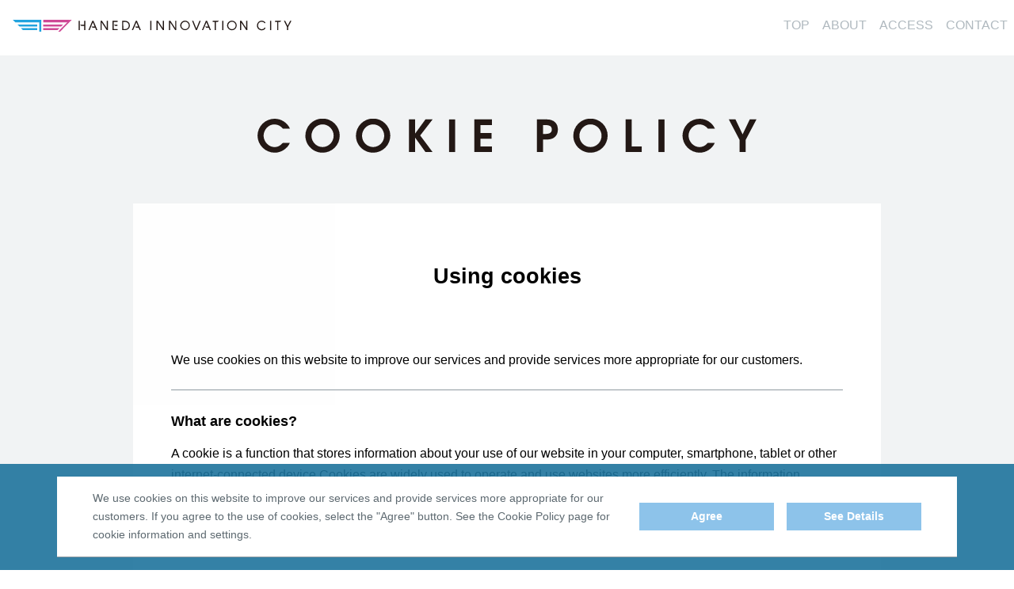

--- FILE ---
content_type: text/html
request_url: http://haneda-innovation-city.com/sc/policy/cookie_policy.html
body_size: 11529
content:
<!doctype html>
<html lang="ja">
<head>
<meta charset="UTF-8">
<meta name="viewport" content="width=device-width, initial-scale=1.0">
<meta http-equiv="X-UA-Compatible" content="IE=edge">
<meta name="format-detection" content="telephone=no">
<title>COOKIE POLICY | HANEDA INNOVATION CITY</title>

<meta property="og:description" content="在日本的门户——羽田，全新的城市即将诞生。这是一座在提供美食、日本文化、现场演奏会等体验项目的同时，集研究开发、会议设施等于一体的大型综合设施。2020年，一场革新从此起航。">
<meta property="og:site_name" content="HANEDA INNOVATION CITY">
<meta property="og:title" content="HANEDA INNOVATION CITY">
<meta property="og:type" content="website">
<meta property="og:url" content="https://haneda-innovation-city.com/">
<meta property="og:image" content="https://haneda-innovation-city.com/assets/img/ogp.jpg">
<link rel="stylesheet" href="/assets/css/sc/base.css?v=200820">
<link rel="stylesheet" href="/assets/css/sc/base_sp.css?v=200820" media="only screen and (max-width: 767px)">
<!-- Google Tag Manager -->
<script>(function(w,d,s,l,i){w[l]=w[l]||[];w[l].push({'gtm.start':
new Date().getTime(),event:'gtm.js'});var f=d.getElementsByTagName(s)[0],
j=d.createElement(s),dl=l!='dataLayer'?'&l='+l:'';j.async=true;j.src=
'https://www.googletagmanager.com/gtm.js?id='+i+dl;f.parentNode.insertBefore(j,f);
})(window,document,'script','dataLayer','GTM-PB4XG89');</script>
<!-- End Google Tag Manager -->
</head>
<body>
<!-- Google Tag Manager (noscript) -->
<noscript><iframe src="https://www.googletagmanager.com/ns.html?id=GTM-PB4XG89"
height="0" width="0" style="display:none;visibility:hidden"></iframe></noscript>
<!-- End Google Tag Manager (noscript) -->

  <header class="header">
    <div class="wrap">
      <a href="/sc/" class="header__logo">
        <img src="/assets/img/logo_haneda_innovation_city.svg" alt="HANEDA INNOVATION CITY">
      </a>
      <ul class="header__nav">
        <li><a href="/sc/">TOP</a></li>
        <li><a href="/sc/about/">ABOUT</a></li>
        <li><a href="/sc/access/">ACCESS</a></li>
        <li><a href="/contact/public/regist/sc/">CONTACT</a></li>
      </ul>
      <div class="header__menu" id="js-btn-menu">
        <img src="/assets/img/img_menu.svg" alt="MENU">
      </div>
    </div>
  </header>
  <!-- /header -->
  <!-- /header -->
  
  <div class="menu" id="js-menu">
    <div class="menu__header">
      <a href="/sc/" class="menu__header__logo"><img src="/assets/img/logo_haneda_innovation_city.svg" alt="HANEDA INNOVATION CITY"></a>
      <div class="menu__header__close" id="js-menu-close"></div>
    </div>
    <div class="menu__main">
      <div class="menu__inner">
        <div class="menu__list">
          <ul>
            <li><a href="/sc/">TOP</a></li>
            <li><a href="/sc/about/">ABOUT</a></li>
            <li><a href="/sc/access/">ACCESS</a></li>
            <li><a href="/contact/public/regist/sc/">CONTACT</a></li>
          </ul>
        </div>
        <div class="menu__share">
          <ul class="menu__share__list">
            <li><a href="https://twitter.com/HICity_OFFICIAL" target="_blank" rel="noopener noreferrer"><img src="/assets/img/icon_x_g.svg" alt="X" class="icon__twitter"></a></li>
            <li><a href="https://www.facebook.com/HICity.official/" target="_blank" rel="noopener noreferrer"><img src="/assets/img/icon_facebook_g.svg" alt="Facebook" class="icon__facebook"></a></li>
            <li><a href="https://www.instagram.com/haneda_innovation_city/" target="_blank" rel="noopener noreferrer"><img src="/assets/img/icon_instagram_g.svg" alt="instagram" class="icon__instagram"></a></li>
          </ul>
        </div>
        <div class="menu__lang">
          <p class="menu__heading">LANGUAGE</p>
          <ul class="menu__lang__list">
            <li><a href="/">日本語</a></li>
            <li><a href="/en/">English</a></li>
            <li><a href="/sc/" class="current">簡体中文</a></li>
            <li><a href="/tc/">繁體中文</a></li>
            <li><a href="/kr/">한국어</a></li>
          </ul>
        </div>
        <div class="menu__policy">
					<ul class="menu__policy__list">
						<li><a href="/sc/policy/">PRIVACY POLICY </a></li>
						<li><a href="/sc/policy/cookie_policy.html">COOKIE POLICY</a></li>
					</ul>
				</div>
        <p class="menu__copyright">Copyright &copy; Haneda Mirai Kaihatsu Co., Ltd. All Rights Reserved.</p>
      </div>
    </div>
  </div>
  <!-- /menu -->
  
  <section class="section policy-detail" data-emergence="hidden">
    <div class="bg__grad vivify driveInRight"></div>
    <div class="wrap">
      <h1 class="section__title cookie-policy__title vivify fadeInUp delay-800"><img src="/assets/img/policy/hd_cookie.svg" alt="COOKIE POLICY"></h1>
      <div class="policy-conts vivify fadeInUp delay-800">
        <h2 class="policy__heading-a">Using cookies</h2>
        <div class="policy__box">
          <p>We use cookies on this website to improve our services and provide services more appropriate for our customers.</p>
        </div>
        <div class="policy__box last mb100">
          <h3 class="policy__heading-b">What are cookies?</h3>
          <p>A cookie is a function that stores information about your use of our website in your computer, smartphone, tablet or other internet-connected device.Cookies are widely used to operate and use websites more efficiently. The information collected by cookies cannot be used to identify individuals. Users can disable the cookie function via browser settings.However, if the cookie function is disabled, certain website features and content may become unavailable.</p>
        </div>
        
        <h2 class="policy__heading-a">Purpose of use</h2>
        <div class="policy__box">
          <h3 class="policy__heading-b">1. Understanding and improving our website services</h3>
          <p class="mb20">By helping us grasp the usage of services provided by this website, cookies serve as a reference for improving our services and providing services better suited to your interests and needs.</p>
          
          <div>
            <h4 class="policy__heading-c">Use of Google Analytics</h4>
            <ul class="policy-box__list">
              <li>
                <p>This website uses Google Analytics, a service provided by Google, to understand the usage of the website. Google Analytics uses the cookies we issue to analyze the usage of our website. We receive analytical results from Google (such as Google Analytics reports on demographics and interests) to understand customers’ visits to our website.</p>
              </li>
              <li>
                <p>Customer information collected, recorded and analyzed by Google Analytics does not include any information that identifies particular individuals.In addition, Google manages this information based on its privacy policy.See the Google Analytics site for details on Google Analytics terms of use and the Google website for information on Google's privacy policy.</p>
                <p class="contact-link__btn"><a href="https://marketingplatform.google.com/about/analytics/terms/jp/" target="_blank"><span>Google Analytics Terms of Service</span></a></p>
                <p class="contact-link__btn"><a href="https://policies.google.com/privacy?hl=ja" target="_blank"><span>Google privacy policy</span></a></p>
              </li>
              <li>
                <p>You can disable Google Analytics by downloading and installing the "Google Analytics opt-out browser add-on" from Google and changing your browser add-on settings. Note that if you disable Google Analytics, it will be disabled on all websites you visit. You can re-enable Google Analytics by changing the browser add-on settings.</p>
                <p class="contact-link__btn"><a href="https://tools.google.com/dlpage/gaoptout?hl=ja" target="_blank"><span>Google Analytics opt-out browser add-on</span></a></p>
              </li>
            </ul>
          </div>
        </div>
        <div class="policy__box last">
          <h3 class="policy__heading-b">2. Ad distribution using cookies</h3>
          <p class="mb20">We use advertising services (display ads/remarketing/retargeting) provided by advertising providers such as Google and Yahoo! to distribute notifications (ads) when a person who has visited our website in the past visits certain pages. In this case, cookies are used to obtain the user’s website visit history information.</p>
          <p class="mb10">If you do not want to receive such a notice (advertisement), please visit the following page to disable the use of cookies.If you change browsers, remove cookies or change to a new computer, you need to configure the settings again.</p>
          <p class="contact-link__btn"><a href="https://adssettings.google.com/authenticated" target="_blank"><span>Google Ad personalization page</span></a></p>
          <p class="contact-link__btn"><a href="https://btoptout.yahoo.co.jp/optout/index.html" target="_blank"><span>Yahoo! opt-out FAQ</span></a></p>
        </div>
      </div>
    </div>
  </section>
  <!-- /section -->
  
  <footer>
    <div class="footer__share">
      <ul class="share__list">
        <li><a href="https://twitter.com/HICity_OFFICIAL" target="_blank" rel="noopener noreferrer"><img src="/assets/img/icon_x.svg" alt="X" class="icon__twitter"></a></li>
        <li><a href="https://www.facebook.com/HICity.official/" target="_blank" rel="noopener noreferrer"><img src="/assets/img/icon_facebook.svg" alt="Facebook" class="icon__facebook"></a></li>
        <li><a href="https://www.instagram.com/haneda_innovation_city/" target="_blank" rel="noopener noreferrer"><img src="/assets/img/icon_instagram.svg" alt="instagram" class="icon__instagram"></a></li>
      </ul>
    </div>
    <a href="javascript:void(0)" class="btn__pagetop"></a>
    <div class="wrap">
      <div class="footer__logo"><a href="/sc/"><img src="/assets/img/logo_hicity.svg" alt=""></a></div>
      <div class="footer__main">
        <div class="footer__menu">
          <ul class="footer__menu__list">
            <li><a href="/sc/">TOP</a></li>
            <li><a href="/sc/about/">ABOUT</a></li>
          </ul>
          <ul class="footer__menu__list">
            <li><a href="/sc/access/">ACCESS</a></li>
            <li><a href="/contact/public/regist/sc/">CONTACT</a></li>
          </ul>
        </div>
        <div class="footer__lang">
          <p class="footer__heading">LANGUAGE</p>
          <ul class="footer__lang__list">
            <li><a href="/">日本語</a></li>
            <li><a href="/en/">English</a></li>
            <li><a href="/sc/" class="current">簡体中文</a></li>
            <li><a href="/tc/">繁體中文</a></li>
            <li><a href="/kr/">한국어</a></li>
          </ul>
        </div>
        <div class="footer__policy">
          <ul class="footer__policy__list">
            <li><a href="/sc/policy/">PRIVACY POLICY </a></li>
            <li><a href="/sc/policy/cookie_policy.html">COOKIE POLICY</a></li>
          </ul>
        </div>
        <p class="footer__copyright">Copyright &copy; Haneda Mirai Kaihatsu Co., Ltd. All Rights Reserved.</p>
      </div>
    </div>
  </footer>
  <!-- /footer -->
    
<script src="/assets/js/jquery-3.4.1.min.js"></script>
<script src="/assets/js/plugins.js"></script>
<script src="/assets/js/sc/scripts.js?v=200820"></script>
</body>
</html>


--- FILE ---
content_type: text/css
request_url: http://haneda-innovation-city.com/assets/css/sc/base.css?v=200820
body_size: 94281
content:
@charset "UTF-8";
/* -----------------------------------------
 Reset
------------------------------------------- */
html, body, div, span, object, iframe, h1, h2, h3, h4, h5, h6, p, blockquote, pre, abbr, address, cite, code, del, dfn, em, img, ins, kbd, q, samp, small, strong, sub, sup, var, b, i, dl, dt, dd, ol, ul, li, fieldset, form, label, legend, table, caption, tbody, tfoot, thead, tr, th, td, article, aside, canvas, details, figcaption, figure, footer, header, hgroup, menu, nav, section, summary, time, mark, audio, video {
  margin: 0;
  padding: 0;
  border: 0;
  outline: 0;
  font-size: 100%;
  vertical-align: baseline;
  background: transparent;
}
article, aside, details, figcaption, figure, footer, header, hgroup, menu, nav, section {
  display: block;
}
ul {
  list-style: none;
}
em {
  font-style: normal;
  font-weight: bold;
}
a {
  margin: 0;
  padding: 0;
  vertical-align: baseline;
  background: transparent;
}
table {
  border-collapse: collapse;
  border-spacing: 0;
}
hr {
  display: block;
  height: 1px;
  border: 0;
  border-top: 1px solid #ddd;
  margin: .8rem 0;
  padding: 0;
}
input, select {
  vertical-align: middle;
}
*, *::before, *::after {
  box-sizing: border-box;
}

/* -----------------------------------------
 基本
------------------------------------------- */
html {
  font-size: 62.5%;
}
body {
  padding-top: 7rem;
  color: #000;
  line-height: 1.5;
  font-size: 1.6rem;
  font-family: Arial, Helvetica, sans-serif;
  -webkit-text-size-adjust: 100%;
}
img {
  max-width: 100%;
  height: auto;
  vertical-align: top;
}
img[src*=".svg"] {
  width: 100%;
}
/* -----------------------------------------
 レイアウト
------------------------------------------- */
.wrap {
  width: 102.4rem;
  margin: 0 auto;
}
.wrap.max1660 {
  max-width: 166rem;
  min-width: 102.4rem;
  width: 86%;
}
/* -----------------------------------------
 文字装飾
------------------------------------------- */
.txt---bold {
  font-weight: bold;
}
.txt--center {
  text-align: center;
}
.txt--right {
  text-align: right;
}
.txt--left {
  text-align: left;
}
.txt--red {
  color: #e72222;
}
.txt--blue {
  color: #020f9a;
}
.font-en {
  font-family: 'Helvetica Neue', 'Helvetica', 'Arial';
}
.font--s {
  font-size: 1.3rem;
}
.font--s14 {
  font-size: 1.4rem;
}
.mb0 {
  margin-bottom: 0;
}
.mb10 {
  margin-bottom: 1rem;
}
.mb15 {
  margin-bottom: 1.5rem;
}
.mb20 {
  margin-bottom: 2rem;
}
.mb25 {
  margin-bottom: 2.5rem;
}
.mb30 {
  margin-bottom: 3rem;
}
.mb40 {
  margin-bottom: 4rem;
}
.mb5e {
  margin-bottom: .5em;
}
.letter__space--normal {
  letter-spacing: normal;
}
.w5p {
	width: 5%;
}
.w10p {
	width: 10%;
}
.w15p {
	width: 15%;
}
.w20p {
	width: 20%;
}
.w25p {
	width: 25%;
}
.w30p {
	width: 30%;
}
.w35p {
	width: 35%;
}
.w40p {
	width: 40%;
}
.w45p {
	width: 45%;
}
.w50p {
	width: 50%;
}
.w55p {
	width: 55%;
}
.w60p {
	width: 60%;
}
.w65p {
	width: 65%;
}
.w70p {
	width: 70%;
}
.w75p {
	width: 75%;
}
.w80p {
	width: 80%;
}
.w85p {
	width: 85%;
}
.w90p {
	width: 90%;
}
.w95p {
	width: 95%;
}
.w100p {
	width: 100%;
}
/* -----------------------------------------
 リンク
------------------------------------------- */
a:link {
  color: #21A3DE;
  text-decoration: none;
}
a:visited {
  color: #21A3DE;
}
a:hover {
  opacity: .7;
  -webkit-transition: .2s ease-in-out;
  transition: .2s ease-in-out;
}
a.txt--link {
  color: inherit;
  text-decoration: underline;
}
a.txt--link:hover {
  text-decoration: none;
}
/* -----------------------------------------
 コンポーネント
------------------------------------------- */
/* Clear Fix */
.cf:after {
  content: "";
  display: block;
  clear: both;
}
.sp--show {
  display: none;
}
.section {
  position: relative;
  min-width: 102.4rem;
  overflow: hidden;
}
.section .bg__grad {
  position: absolute;
  top: 0;
  left: 0;
  width: 100%;
  height: 100%;
  z-index: -1;
  background: #F1F3F4;
/*  background: linear-gradient(to bottom, #C3D5E3 0%, #CDDCE4 50%, #E1DFDB 73%, #DFD9D0 78%, #DCC9C2 86%, #C9B4C2 94%, #82A5B4 100%);*/
/*  opacity: .65;*/
}
.section .bg__side {
  position: absolute;
  top: 0;
  left: 0;
  width: calc((100% - 102.4rem) * 0.25);
  height: 100%;
  background-color: #fff;
}
.section .wrap {
  position: relative;
  padding: 8rem 0;
}
.section .section__title {
  margin-bottom: 6.4rem;
  text-align: center;
}
.comment__list li {
  padding-left: 1em;
  text-indent: -1em;
}

/* -----------------------------------------
 Slick
------------------------------------------- */
.slick-slider {
  position: relative;
  display: block;
  box-sizing: border-box;
  -webkit-user-select: none;
  -moz-user-select: none;
  -ms-user-select: none;
  user-select: none;
  -webkit-touch-callout: none;
  -khtml-user-select: none;
  -ms-touch-action: pan-y;
  touch-action: pan-y;
  -webkit-tap-highlight-color: transparent;
}
.slick-list {
  position: relative;
  display: block;
  overflow: hidden;
  margin: 0;
  padding: 0;
}
.slick-list:focus {
  outline: none;
}
.slick-list.dragging {
  cursor: pointer;
  cursor: hand;
}
.slick-slider .slick-track, .slick-slider .slick-list {
  -webkit-transform: translate3d(0, 0, 0);
  -moz-transform: translate3d(0, 0, 0);
  -ms-transform: translate3d(0, 0, 0);
  -o-transform: translate3d(0, 0, 0);
  transform: translate3d(0, 0, 0);
}
.slick-track {
  position: relative;
  top: 0;
  left: 0;
  display: block;
  margin-left: auto;
  margin-right: auto;
}
.slick-track:before, .slick-track:after {
  display: table;
  content: '';
}
.slick-track:after {
  clear: both;
}
.slick-loading .slick-track {
  visibility: hidden;
}
.slick-slide {
  display: none;
  float: left;
  height: 100%;
  min-height: 1px;
}
[dir='rtl'] .slick-slide {
  float: right;
}
.slick-slide img {
  display: block;
}
.slick-slide.slick-loading img {
  display: none;
}
.slick-slide.dragging img {
  pointer-events: none;
}
.slick-initialized .slick-slide {
  display: block;
}
.slick-loading .slick-slide {
  visibility: hidden;
}
.slick-vertical .slick-slide {
  display: block;
  height: auto;
  border: 1px solid transparent;
}
.slick-arrow.slick-hidden {
  display: none;
}
/* Arrows */
.slick-prev, .slick-next {
  font-size: 0;
  line-height: 0;
  position: absolute;
  top: 50%;
  display: block;
  width: 6.4rem;
  height: 4rem;
  margin-top: -2.0rem;
  padding: 0;
  cursor: pointer;
  color: transparent;
  border: none;
  outline: none;
  background: transparent;
  z-index: 10;
}
.slick-prev:hover, .slick-prev:focus, .slick-next:hover, .slick-next:focus {
  color: transparent;
  outline: none;
  opacity: .8;
  -webkit-transition: .2s ease-in-out;
  transition: .2s ease-in-out;
}
.slick-prev:hover::before, .slick-prev:focus::before, .slick-next:hover::before, .slick-next:focus::before, .slick-prev:hover::after, .slick-prev:focus::after, .slick-next:hover::after, .slick-next:focus::after {
  opacity: 1;
}
.slick-prev.slick-disabled, .slick-next.slick-disabled {
  opacity: 0;
  cursor: default;
}
.slick-prev.slick-disabled::before, .slick-next.slick-disabled::before, .slick-prev.slick-disabled::after, .slick-next.slick-disabled::after {
  opacity: 0;
  cursor: default;
}
.slick-prev::before, .slick-next::before {
  content: "";
  -webkit-font-smoothing: antialiased;
  -moz-osx-font-smoothing: grayscale;
  position: absolute;
  top: 0;
  right: 0;
  bottom: 0;
  left: 0;
  margin: auto;
  width: 6.2rem;
  height: 2.1rem;
  background-repeat: no-repeat;
  background-position: 50% 50%;
  background-size: contain;
}
.slick-prev {
  left: 8%;
}
.slick-prev::before {
  background-image: url(/assets/img/icon_arrow_prev.png);
}
.slick-next {
  right: 8%;
}
.slick-next::before {
  background-image: url(/assets/img/icon_arrow_next.png);
}
/* Dots */
.slick-dotted.slick-slider {
  margin-bottom: 0;
}
.slick-dots {
  position: absolute;
  bottom: -3.2rem;
  display: block;
  width: 100%;
  padding: 0;
  margin: 0;
  list-style: none;
  text-align: center;
}
.slick-dots li {
  position: relative;
  display: inline-block;
  width: 1.0rem;
  height: 1.0rem;
  margin: 0 1rem;
  padding: 0;
  cursor: pointer;
}
.slick-dots li button {
  font-size: 0;
  line-height: 0;
  display: block;
  width: 1.0rem;
  height: 1.0rem;
  cursor: pointer;
  color: transparent;
  border: 0;
  outline: none;
  background: transparent;
}
.slick-dots li button:hover, .slick-dots li button:focus {
  outline: none;
}
.slick-dots li button:before {
  font-size: .6rem;
  line-height: .8rem;
  position: absolute;
  top: 0;
  left: 0;
  width: 1.0rem;
  height: 1.0rem;
  content: '';
  text-align: center;
  background-color: #151515;
  border-radius: 100%;
}
.slick-dots li.slick-active button:before {
  background-color: #e72222;
}

/* -----------------------------------------
 Header
------------------------------------------- */
header {
  position: fixed;
  top: 0;
  width: 100%;
  z-index: 99;
  background-color: #fff;
  /*box-shadow: 0 .3rem .6rem rgba(0, 0, 0 , .2);*/
}
.header .wrap {
  display:-webkit-box;
  display:flex;
  -webkit-box-pack: justify;
  justify-content: space-between;
  -webkit-box-align: center;
  align-items: center;
  width: auto;
}
.header__logo {
  display: block;
  padding: 2.5rem 4rem;
}
.header__logo img {
  display: block;
  width: 47.2rem;
}
.header__nav {
  display:-webkit-box;
  display:flex;
  padding-right: 2.1rem;
}
.header__nav a {
  display: block;
  padding: 1em .8em;
  color: #B0B9BF;
  font-size: 1.8rem;
}
.header__nav a.current {
  color: inherit;
  font-weight: bold;
}
.header__menu {
  display: none;
  position: relative;
  width: 6.4rem;
  height: 5.6rem;
  cursor: pointer;
}
.header__menu img {
  position: absolute;
  top: 1.9rem;
  left: 1.3rem;
  width: 3.6rem;
}


/* -----------------------------------------
 menu
------------------------------------------- */
.menuOpen, .menuOpen body {
  height: 100%;
  overflow: hidden;
}
.menuOpen body {
  position: fixed;
  width: 100%;
  height: 100%;
}
.menu {
  position: fixed;
  top: 0;
  left: 0;
  width: 100%;
  height: 100%;
  overflow: hidden;
  background-color: #fff;
  z-index: 200;
  display: none;
}
.menu.-open {
  -webkit-animation: spMenuShow .3s ease-in-out alternate;
  animation: spMenuShow .3s ease-in-out alternate;
}
.menu.-close {
  -webkit-animation: spMenuHide .3s ease-in-out forwards;
  animation: spMenuHide .3s ease-in-out forwards;
}
.menu__main {
  display: -ms-flexbox;
  display: -webkit-box;
  display: -webkit-flex;
  display: flex;
	-webkit-box-pack: center;
	-ms-flex-pack: center;
	justify-content: center;
	-webkit-box-align: center;
	-ms-flex-align: center;
	align-items: center;
  width: 100%;
  height: 100%;
}
.menu__inner {
  width: 100%;
  height: 100%;
  overflow-y: scroll;
  margin-right: -3rem;
  padding-right: 3rem;
  box-sizing: content-box;
  -ms-overflow-style: none;
  scrollbar-width: none;
  -webkit-overflow-scrolling: touch;
}
.menu__inner::-webkit-scrollbar {
  display:none;
}
.menu a {
  color: inherit;
}
.menu__header {
  display:-webkit-box;
  display:flex;
  -webkit-box-pack: justify;
	justify-content: space-between;
  position: absolute;
  top: 0;
  left: 0;
  width: 100%;
  background-color: rgba(255,255,255,.9);
}
.menu__header__logo {
  display: block;
  width: 48rem;
  padding: 3.2rem 2rem;
}
.menu__header__logo img {
  display: block;
}
.menu__header__close {
  position: relative;
  width: 8rem;
  height: 7rem;
  cursor: pointer;
}
.menu__header__close::before, .menu__header__close::after {
  content: "";
  display: block;
  position: absolute;
  top: 0;
  right: 0;
  bottom: 0;
  left: 0;
  margin: auto;
  width: 4.5rem;
  height: .2rem;
  background-color: #5D6970;
}
.menu__header__close::before {
  transform: rotate(22deg);
}
.menu__header__close::after {
  transform: rotate(-22deg);
}
.menu__list {
  margin-bottom: 2.5rem;
  padding-top: 8rem;
}
.menu__list a {
  display: block;
  padding: .5em 0;
  line-height: 1;
  color: #B0B9BF;
  font-size: 2.2rem;
  text-align: center;
  letter-spacing: .1em;
  white-space: nowrap;
  -webkit-transition: .2s ease-in-out;
  transition: .2s ease-in-out;
}
.menu__list a.current {
  color: #5D6970;
  font-weight: bold;
}
.menu__heading {
  margin-bottom: .8rem;
  font-size: 1.2rem;
  text-align: center;
  letter-spacing: .2em;
}
.menu__share {
  margin-bottom: 2rem;
}
.news-detail__box + .menu__share {
  margin-bottom: 1rem;
}
.menu__share > p {
  margin-bottom: 1rem;
  text-align: center;
}
.menu__share__list {
  display: -webkit-box;
  display: flex;
	-webkit-box-pack: center;
	justify-content: center;
}
.menu__share__list li {
  width: 4.4rem;
}
.menu__share__list li + li {
  margin-left: 1.6rem;
}
.menu__share__list a {
  display: block;
}
.news-box .menu__share {
  display: -webkit-box;
  display: flex;
  -webkit-box-align: center;
	align-items: center;
  margin-bottom: 0;
}
.news-box .menu__share > p {
  margin-right: 3rem;
  margin-bottom: 0;
}
.menu__lang {
  margin-bottom: 2rem;
}
.menu__lang__list {
  font-size: 1.5rem;
  text-align: center;
}
.menu__lang__list li {
  display: inline-block;
}
.menu__lang__list li + li::before {
  content: "|";
  margin: 0 .4em 0 .5em;
}
.menu__lang__list a {
  color: #B0B9BF;
}
.menu__lang__list a:hover {
  color: #5D6970;
  opacity: 1;
}
.menu__lang__list .current {
  color: #5D6970;
  font-weight: bold;
}
.menu__copyright {
  margin-bottom: 4rem;
  text-align: center;
  font-size: .9rem;
}
.menu__policy {
  margin-bottom: 2rem;
}
.menu__policy__list {
  font-size: 1.5rem;
  text-align: center;
}
.menu__policy__list li {
  display: inline-block;
}
.menu__policy__list li + li::before {
  content: "|";
  margin: 0 .4em 0 .5em;
}
.menu__policy__list a {
  color: #B0B9BF;
}
.menu__policy__list a:hover {
  color: #5D6970;
  opacity: 1;
}
@-webkit-keyframes spMenuShow {
 0% {
opacity: 0;
}
 100% {
opacity: 1;
}
}
@keyframes spMenuShow {
 0% {
opacity: 0;
}
 100% {
opacity: 1;
}
}
@-webkit-keyframes spMenuHide {
 0% {
opacity: 1;
}
 100% {
opacity: 0;
}
}
@keyframes spMenuHide {
 0% {
opacity: 1;
}
 100% {
opacity: 0;
}
}
/* -----------------------------------------
 Footer
------------------------------------------- */
footer {
  min-width: 102.4rem;
  background-color: #F1F3F4;
}
/* footer__share */
.footer__share {
  min-width: 102.4rem;
  background-color: #82BEE8;
}
.share__list {
  padding: 1.3rem 0;
  text-align: center;
}
.share__list li {
  display: inline-block;
  width: 6.7rem;
}
.share__list li + li {
  margin-left: 6.4rem;
}
.btn__pagetop {
  display: block;
  position: relative;
  margin: 0 auto;
  width: 6.7rem;
  height: 4rem;
}
.btn__pagetop::before {
  content: "";
  display: block;
  position: absolute;
  top: 0;
  right: 0;
  bottom: 0;
  left: 0;
  margin: auto;
  width: 3.5rem;
  height: 1.0rem;
  background: url("/assets/img/icon_pagetop.svg") 0 0 no-repeat;
  background-size: contain;
}
.footer__heading {
  margin-right: 1rem;
  font-size: 1.1rem;
}
footer .wrap {
  display: -webkit-box;
  display: flex;
  -webkit-box-pack: center;
	justify-content: center;
	-webkit-box-align: center;
	align-items: center;
  padding: 4.8rem 0 7.2rem;
}
.cookie__policy--show footer .wrap {
  padding-bottom: 19.2rem;
}
.footer__logo {
  width: 50%;
  padding-right: 11.2rem;
}
.footer__logo a {
  display: block;
  width: 26.8rem;
  margin-left: auto;
}
.footer__main {
  width: 50%;
}
/* footer__menu */
.footer__menu {
  display: -webkit-box;
  display: flex;
  margin-bottom: 3.2rem;
}
.footer__menu__list {
  line-height: 1.3;
  font-size: 2.0rem;
  letter-spacing: .1em;
}
.footer__menu__list:not(:last-child) {
  margin-right: 4em;
}
.footer__menu__list li:not(:last-child) {
  margin-bottom: .75em;
}
.footer__menu__list a {
  color: inherit;
  white-space: nowrap;
}
.footer__lang {
  display: -webkit-box;
  display: flex;
	-webkit-box-align: center;
	align-items: center;
  margin-bottom: 1.0rem;
}
/* footer__lang__list */
.footer__lang__list {
  font-size: 1.0rem;
  text-align: center;
}
.footer__lang__list li {
  display: inline-block;
}
.footer__lang__list li + li::before {
  content: "|";
  margin: 0 .8em 0;
}
.footer__lang__list li:first-child::before {
  content: "|";
  margin-right: .8em;
}
.footer__lang__list li:last-child::after {
  content: "|";
  margin-left: .8em;
}
.footer__lang__list a {
  color: inherit;
}
.footer__lang__list .current {
  font-weight: bold;
}
.footer__copyright {
  font-size: 1.0rem;
}
.footer__policy {
  margin-bottom: 2.8rem;
}
.footer__policy__list {
  font-size: 1.0rem;
}
.footer__policy__list li {
  display: inline-block;
}
.footer__policy__list li + li::before {
  content: "|";
  margin: 0 .8em 0;
}
.footer__policy__list a {
  color: inherit;
}

/* -----------------------------------------
 INTRO
------------------------------------------- */
.intro {
  position: relative;
  min-width: 102.4rem;
}
.intro .wrap {
  position: absolute;
  top: 0;
  left: 0;
}
.intro .intro__mark {
  position: absolute;
  top: 41%;
  right: 0;
  left: 0;
  margin: auto;
  width: 41.66%;
  pointer-events: none;
}
.intro .intro__copy1 {
  position: absolute;
  top: 24%;
  left: 10%;
  width: 16.6%;
  height: auto;
  background: url("/assets/img/sc/intro_copy1.png") 50% 50% no-repeat;
  background-size: contain;
  pointer-events: none;
}
.intro .intro__copy1::before {
  content: "";
  display: block;
  padding-top: 13.14%;
}
.intro .intro__copy2 {
  position: absolute;
  top: 88%;
  left: 41%;
  z-index: 2;
  width: 39.8%;
  pointer-events: none;
}
.top__slider .slides {
  width: 66.66%;
  position: relative;
  margin: 0 auto;
  padding-top: 7%;
}
.top__slider:not(.slick-initialized) .slides:not(:first-child) {
  display: none;
}
.top__slider.slick-initialized .slides:not(:first-child) {
  display: block;
}
.top__slider .slides:first-child {
  display: block;
}
.top__slider .slides__inner {
  width: 100%;
  position: relative;
  overflow: hidden;
  outline: 1px solid transparent;
}
/* .top__slider .slide1 .slides__inner {
  transform: skew(-8deg, -4deg);
}
.top__slider .slide2 .slides__inner {
  margin-top: -7%;
  transform: skew(-8deg, -4deg);
}
.top__slider .slide3 .slides__inner {
  margin-top: -3.5%;
  transform: rotate(8deg) scale(1.01);
}
.top__slider .slide4 .slides__inner {
  margin-top: -3.5%;
  transform: skew(-8deg, -8deg);
}
.top__slider .slide5 .slides__inner {
  margin-top: -3.5%;
  transform: rotate(8deg) scale(1.01);
} */
.top__slider .slides__inner::before {
  content: "";
  display: block;
  padding-top: 66.16%;
}
.top__slider .slides__inner .bg__img__wrap {
  position: absolute;
  top: 0;
  left: 0;
  width: 100%;
  height: 100%;
}
.top__slider .slides__inner .bg__img {
  position: absolute;
  top: 0;
  left: 0;
  width: 100%;
  height: 100%;
  overflow: hidden;
  background-repeat: no-repeat;
  background-position: 50% 50%;
  background-size: cover;
  outline: 1px solid transparent;
}
.top__slider .slide1 .bg__img {
  /* transform: skew(8deg, 4deg) scale(1.2); */
  transform: scale(1.2);
}
.top__slider .slide2 .bg__img {
  background-position: 50% 0%;
  /* transform: skew(8deg, 4deg) scale(1.2); */
  transform: scale(1.2);
}
.top__slider .slide3 .bg__img {
  /* transform: rotate(-8deg) scale(1.2); */
  transform: scale(1.2);
}
.top__slider .slide4 .bg__img {
  /* transform: skew(8deg, 8deg) scale(1.25); */
  transform: scale(1.25);
}
.top__slider .slide5 .bg__img {
  /* transform: rotate(-8deg) scale(1.2); */
  transform: scale(1.2);
}
.top__slider .slides__inner .bg__anime {
  position: absolute;
  top: 0;
  left: 0;
  width: 100%;
  height: 100%;
  background-color: #B5D6F1;
}
/* .top__slider .slick-slide:not(.slick-active) .bg__img::before {
  content: "";
  position: absolute;
  top: 0;
  right: 0;
  bottom: 0;
  left: 0;
  background-color: rgba(0,0,0,.2);
} */
.top__slider a {
  display: block;
  position: absolute;
  top: 0;
  left: 0;
  width: 100%;
  height: 100%;
}


/* -----------------------------------------
 PICK UP
------------------------------------------- */
.pickup {
  position: relative;
  min-width: 102.4rem;
}
.pickup .wrap {
  padding: 11.2rem 0 0;
}
.pickup .section__title {
  position: relative;
  margin-bottom: 1.6rem;
}
.pickup .section__title::before {
  content: "";
  position: absolute;
  top: -5.7rem;
  left: -.7rem;
  width: .1rem;
  height: 10rem;
  background-color: #5D6970;
  transform: rotate(45deg);
}
.pickup .section__title img {
  width: 11.9rem;
}
.pickup__list li:not(:last-child) {
  margin-bottom: .3em;
}
.pickup__list a {
  display: inline-block;
  color: inherit;
  font-size: 1.6rem;
}
.pickup__list dl dt {
  float: left;
  clear: left;
  white-space: nowrap;
}
.pickup__list dl dd {
  margin-left: 7em;
}

/* -----------------------------------------
 NEWS
------------------------------------------- */
.news {
  position: relative;
  min-width: 102.4rem;
  overflow: hidden;
}
.home .news {
  margin-bottom: 0;
}
.news::before {
  content: "";
  display: block;
  position: absolute;
  top: -10rem;
  width: 100%;
  height: 20rem;
  background-color: #fff;
  transform: skewY(-5deg);
  outline: 1px solid transparent;
}
.news::after {
  content: "";
  display: block;
  position: absolute;
  bottom: -11rem;
  width: 100%;
  height: 21rem;
  background-color: #fff;
  transform: skewY(-5deg);
  outline: 1px solid transparent;
}
.news.horizontal::before,
.news.horizontal::after {
  display: none;
}
.news .bg__grad {
  position: absolute;
  top: 0;
  left: 0;
  width: 100%;
  height: 100%;
  z-index: -1;
  background: #F1F3F4;
/*  background: linear-gradient(to bottom, #C3D5E3 0%, #CDDCE4 50%, #E1DFDB 73%, #DFD9D0 78%, #DCC9C2 86%, #C9B4C2 94%, #82A5B4 100%);*/
/*  opacity: .65;*/
}
.news .bg__side {
  position: absolute;
  top: 0;
  left: 0;
  width: calc((100% - 102.4rem) * 0.25);
  height: 100%;
  background-color: #fff;
}
.news .wrap {
  position: relative;
  padding: 16rem 0 16rem;
}
.news.horizontal .wrap {
  padding: 10rem 0;
}
.news .section__title {
  margin-bottom: 2.4rem;
  text-align: center;
}
.news.horizontal .section__title {
  margin-bottom: 6.4rem;
}
.news .section__title img {
  width: 19.5rem;
}
/* news__top */
.news__top {
}
.news__top__block {
  display: none;
}
.news__top__block:first-child {
  display: block;
}
/*.news__top__block.show {
  display: block;
}*/
/* news-detail */
.news-detail__category {
  display: -webkit-box;
  display: flex;
	-webkit-box-pack: center;
	justify-content: center;
  margin-bottom: 1.6rem;
  font-size: 1.6rem;
}
.news-detail__category li::before {
  content: "|";
  margin-right: .5em;
}
.news-detail__category li:not(:first-child)::before {
  margin-left: .5em;
}
.news-detail__category li:last-child::after {
  content: "|";
  margin-left: .5em;
}
.news-detail__category li a {
  display: inline-block;
  padding: .1em .7em;
  color: inherit;
  letter-spacing: .12em;
  text-indent: .12em;
  /*background-color: rgba(255, 255, 255, .2);*/
}
.news-detail__category li a:hover {
  opacity: 1;
}
.news-detail__category li a.current {
  color: #fff;
  background-color: #000;
}
.news-box {
  position: relative;
  max-width: 96rem;
  margin: 4rem auto 1.6rem;
  padding: 7.2rem 4.8rem;
  background-color: rgba(255,255,255,.95);
}
.news-list {
  display: -webkit-box;
  display: flex;
  -webkit-flex-wrap: wrap;
  flex-wrap: wrap;
  margin-right: -2.4rem;
  margin-left: -2.4rem;
}
.home .news-list {
  -webkit-box-pack: center;
	justify-content: center;
}
.news-list .slick-list {
  width: 100%;
}
.news-list li {
  width: 33.33%;
}
.news-list.index li {
  margin-bottom: 1.6rem;
  padding-bottom: 1.6rem;
  border-bottom: .1rem solid #000;
}
.home .news-list:not(.slick-initialized) li:not(:nth-child(1)):not(:nth-child(2)):not(:nth-child(3)) {
  display: none;
}
.news-list.slick-initialized li {
  display: block;
}
/*.news-list.index li:not(:nth-child(1)):not(:nth-child(2)):not(:nth-child(3)) {
  position: relative;
  margin-top: 2rem;
  padding-top: 2rem;
  border-top: .1rem solid #000;
}*/
/*.news-list.index li:not(:nth-child(1)):not(:nth-child(2)):not(:nth-child(3))::before {
  content: "";
  position: absolute;
  top: 0;
  right: 3.5rem;
  left: 3.5rem;
  height: .1rem;
  background-color: #000;
}*/
.news-list a {
  display: block;
  padding: 2.4rem 2.8rem;
  color: inherit;
  position: relative;
}
.news-list a:hover {
  opacity: 1;
  background-color: rgba(255, 255, 255, .2);
}
.news-img {
  width: 100%;
  position: relative;
  margin-bottom: 1.6rem;
  overflow: hidden;
  background-color: #fff;
}
.news-img::before {
  content: "";
  display: block;
  padding-top: 84.21%;
}
.news-img div {
  position: absolute;
  top: 0;
  left: 0;
  width: 100%;
  height: 100%;
  background: url('/assets/img/news_default.png') 50% 50% no-repeat;
  background-size: contain;
  transition: all .25s ease-out;
}
.news-list a:hover .news-img div {
  transform: scale(1.2);
}
.news-list .slick-prev {
  top: 38%;
  left: -7.2rem;
}
.news-list .slick-next {
  top: 38%;
  right: -7.2rem;
}
.top__slider .slick-prev::before {
  background-image: url(/assets/img/icon_arrow_prev_w.png);
}
.top__slider .slick-next::before {
  background-image: url(/assets/img/icon_arrow_next_w.png);
}
.information__slide .slick-prev {
  top: 59%;
  left: -7.2rem;
}
.information__slide .slick-next {
  top: 38%;
  right: -7.2rem;
}
/*.new .news-img::after {
  content: "";
  display: block;
  position: absolute;
  top: 0;
  left: 0;
  width: 33%;
  height: 16.04%;
  background: url('/assets/img/icon_new.svg') 0 0 no-repeat;
  -webkit-background-size: contain;
  background-size: contain;
}*/
.news-info {
  text-align: left;
}
.news-info__date {
  margin-top: 1.3rem;
  margin-left: auto;
  line-height: 1;
  font-size: 1.6rem;
  white-space: nowrap;
}
.news-info__text {
  width: 100%;
  max-height: 3em;
  margin-top: .8rem;
  overflow: hidden;
  font-size: 1.6rem;
}
.news-info__bottom {
  display: -webkit-box;
  display: flex;
	-webkit-box-align: start;
	align-items: flex-start;
  -webkit-flex-wrap: wrap;
  flex-wrap: wrap;
}
.news-info__label {
  display: inline-block;
  position: relative;
  margin-right: .2em;
  padding-right: .7em;
  overflow: hidden;
  line-height: 1;
  font-family: 'Arial', sans-serif;
  font-weight: bold;
  font-size: 2.2rem;
  text-align: center;
}
.news-info__bottom .news-info__label {
  margin-top: .8rem;
}
.news-detail__date .news-info__label {
  font-size: 1.6rem;
}
.news-detail__date .news-info__label:first-of-type {
  margin-left: 1em;
}
.news-info__label::before {
  content: "";
  position: absolute;
  bottom: .15em;
  left: -.2em;
  height: .8rem;
  background-color: #999;
  transform: skew(-45deg);
  width: 100%;
}
.news-info__label--news::before {
  background-color: #B0CFDE;
}
.news-info__label--event::before {
  background-color: #E0D5AF;
}
.news-info__label--shop::before {
  background-color: #E5C1CD;
}
.news-info__label--people::before {
  background-color: #A5C9C3;
}
.news-info__label--media::before {
  background-color: #B3BBBF;
}
.news-info__label > span {
  position: relative;
  z-index: 2;
}
.news-info__detail {
  margin-top: 1.0rem;
  margin-left: auto;
  color: #8dc3ea;
  line-height: 1;
  font-weight: bold;
  font-size: 1.6rem;
  text-align: right;
}
.news-info__detail span {
  display: inline-block;
  position: relative;
  padding-right: 1.0rem;
}
.news-info__detail span::before {
  content: "";
  display: block;
  position: absolute;
  top: 5%;
  right: 0;
  width: 0;
  height: 0;
  border-style: solid;
  border-width: 1.1rem .8rem .8rem 0;
  border-color: #8dc3ea transparent transparent transparent;
}
a.news-more {
  display: inline-block;
  position: absolute;
  right: 0;
  bottom: 0;
  left: 0;
  width: 12em;
  margin: auto;
  padding-bottom: 2.4rem;
  color: #8dc3ea;
  font-size: 1.4rem;
  font-weight: bold;
  text-align: center;
  letter-spacing: .4em;
}
.news-more::before {
  content: "";
  display: block;
  position: absolute;
  bottom: 0;
  right: 0;
  left: 0;
  margin: auto;
  width: 0;
  height: 0;
  border-style: solid;
  border-width: 0 1.6rem 1.6rem 1.6rem;
  border-color: transparent transparent #8dc3ea transparent;
}
.news-empty {
  padding-top: 8rem;
  padding-bottom: 4rem;
}
/* News Detail */
.news-detail {
  padding-top: 21.6rem;
  background: #cfdfec;
  background: -webkit-linear-gradient(top, #cfdfec 0%, #d7dfe2 50%, #ebdad3 70%, #d6c5d1 87%, #86aaba 100%);
  background: linear-gradient(to bottom, #cfdfec 0%, #d7dfe2 50%, #ebdad3 70%, #d6c5d1 87%, #86aaba 100%);
}
.news-detail .section__title {
  padding-top: 3.8rem;
}
.news-detail .section__title::before {
  height: 2.8rem;
}
.news-detail .news__title {
  width: 14.3rem;
}
.news-detail .news-box {
  display: block;
  padding: 4.8rem;
  color: #5D6970;
}
.news-detail__head {
  position: relative;
  margin-bottom: 4.8rem;
}
.news-detail__head::before {
  display: none;
}
.news-detail__head.new::before {
  content: "";
  display: block;
  position: absolute;
  top: 0;
  left: -4.8rem;
  width: 7.6rem;
  height: 11.5rem;
  background: url("/assets/img/icon_new_l.svg") 0 0 no-repeat;
  background-size: contain;
  opacity: .5;
}
.news-detail__title {
  position: relative;
  margin-bottom: .8em;
  font-size: 2.1rem;
  font-weight: bold;
  letter-spacing: .1em;
}
.news-detail__date {
  position: relative;
  font-size: 1.6rem;
  letter-spacing: .1em;
}
.news-detail .news-list li {
  margin-bottom: 4rem;
  padding-bottom: 4rem;
  border-bottom: .1rem dotted #8dc3ea;
}
.news-detail .news-list li:nth-child(3n) {
  margin-right: 0;
}
.news-detail .news-list li:nth-last-child(-n+3) {
  margin-bottom: 0;
  padding-bottom: 0;
  border-bottom: none;
}
/* news-nav */
.news-nav {
  padding: 2.4rem 0 0;
}
.news-box + .news-nav {
  max-width: 96rem;
  margin: 0 auto;
}
.news-pager {
  display: -ms-flexbox;
  display: -webkit-box;
  display: -webkit-flex;
  display: flex;
  -ms-flex-pack: justify;
  -webkit-box-pack: justify;
  -webkit-justify-content: space-between;
  justify-content: space-between;
	-webkit-box-align: center;
	-ms-flex-align: center;
	align-items: center;
}
.news-pager .prev,
.news-pager .next {
  display: inline-block;
  position: relative;
  color: inherit;
  font-size: 1.6rem;
  letter-spacing: .12em;
  opacity: .3;
}
.news-pager a,
.news-pager div {
  display: inline-block;
  position: relative;
  color: inherit;
  font-size: 1.6rem;
  letter-spacing: .12em;
}
.news-pager .prev {
  padding-left: 1.3rem;
}
.news-pager .prev::before {
  content: "";
  display: block;
  position: absolute;
  top: 18%;
  left: 0;
  width: 0;
  height: 0;
  border-style: solid;
  border-width: 1.1rem 0 .8rem .8rem;
  border-color: #000 transparent transparent transparent;
}
.news-pager .next {
  padding-right: 1.3rem;
}
.news-pager .next::before {
  content: "";
  display: block;
  position: absolute;
  top: 18%;
  right: 0;
  width: 0;
  height: 0;
  border-style: solid;
  border-width: 1.1rem .8rem .8rem 0;
  border-color: #000 transparent transparent transparent;
}
.news-pager a.prev,
.news-pager a.next {
  opacity: 1;
}
.news-pager .pager-list li {
  display: inline-block;
  margin: 0 .5em;
}
.news-pager .pager-list li a,
.news-pager .pager-list li div {
  display: block;
  padding: .5em;
  opacity: .7;
}
.news-pager .pager-list li a.current,
.news-pager .pager-list li div.current {
  font-weight: bold;
  opacity: 1;
}
.news-attr {
  display: -webkit-box;
  display: flex;
  -webkit-box-pack: justify;
  -webkit-justify-content: space-between;
  justify-content: space-between;
  margin-top: 6.4rem;
}
.news-attr > div:first-child {
  width: 64%;
}
.news-attr > div:last-child {
  width: 30%;
}
.news-nav .nav__title {
  margin-bottom: .3em;
  padding-bottom: .1em;
  border-bottom: .1rem solid #000;
  font-size: 1.9rem;
  letter-spacing: .1em;
}
.news-attr ul li {
  display: inline-block;
  font-size: 1.6rem;
  letter-spacing: .12em;
}
.news-attr ul li + li::before {
  content: "/";
  margin: 0 .9em;
}
.news-attr ul li a {
  color: inherit;
}
.news-attr ul li a.current {
  text-decoration: underline;
}
.news-mv {
  margin-bottom: 4.8rem;
  text-align: center;
}
.news-mv__inner {
  display: inline;
}
.news-mv__box {
  display: -ms-flexbox;
  display: -webkit-box;
  display: -webkit-flex;
  display: flex;
  -ms-flex-pack: center;
  -webkit-box-pack: center;
  -webkit-justify-content: center;
  justify-content: center;
  -ms-flex-align: center;
  -webkit-box-align: center;
  -webkit-align-items: center;
  align-items: center;
  width: 100%;
  height: 33.6rem;
}
.news-mv__box img {
  max-width: 100%;
  max-height: 100%;
  width: auto;
  height: auto;
  flex-shrink: 0;
  /*flex: 1 0 auto;*/
}
.news-mv a {
  color: inherit;
}
.news-mv a:hover img {
  opacity: .8;
}
.news-mv__inner p {
  margin-top: .3em;
  font-size: 1.2rem;
  text-align: left;
}
.news-main {
  line-height: 2.1;
}
.news-detail__heading {
  margin-bottom: .8em;
  line-height: 1.7;
  font-weight: bold;
  font-size: 1.6rem;
}
.news-detail__box {
  margin-bottom: 4.8rem;
  padding-bottom: 4.8rem;
  border-bottom: .2rem solid #b0b9be;
}
.news-detail__img {
  margin-top: 3.2rem;
  text-align: center;
}
.news-detail__img__inner {
  display: inline;
}
.news-detail__img__inner p {
  margin-top: .3em;
  font-size: 1.2rem;
  text-align: left;
}
.news-detail__pdf {
  margin-top: -1.6rem;
  margin-bottom: 3.2rem;
  padding-bottom: 3.2rem;
  border-bottom: .2rem solid #b0b9be;
  font-size: 1.6rem;
}
.news .btn__more {
  position: absolute;
  bottom: 0;
  left: 0;
  height: 11.6rem;
}

/* -----------------------------------------
 ABOUT
------------------------------------------- */
.home .about {
  position: relative;
  min-width: 102.4rem;
  overflow: hidden;
}
.home .intro + .about {
  margin-top: 5rem;
}
.home .about::after {
  content: "";
  display: block;
  position: absolute;
  bottom: -11rem;
  width: 100%;
  height: 21rem;
  background-color: #fff;
  transform: skewY(5deg);
  outline: 1px solid transparent;
}
.home .about .wrap {
  display:-webkit-box;
  display:flex;
  -webkit-box-pack: justify;
	justify-content: space-between;
  position: relative;
  padding: 8rem 0 0;
}
.home .about .left__side {
  width: 38.92%;
  padding-top: 6.7rem;
  padding-bottom: 21.6rem;
}
.home .about .right__side {
  width: 54.68%;
  position: relative;
  padding-bottom: 16rem;
}
.home .about .right__side::before {
  content: "";
  display: block;
  padding-top: 86.57%;
}
.home .about .about__img1 {
  position: absolute;
  top: 0;
  right: 0;
  width: 87.61%;
}
.home .about .about__img2 {
  position: absolute;
  top: 36.2%;
  left: 0;
  width: 56.13%;
}
.home .about .section__title {
  width: 24.6rem;
  margin-bottom: 4.4rem;
}
.home .about .left__side p {
  line-height: 2;
  font-size: 1.4rem;
}
.home .about .btn__more {
  position: absolute;
  left: 0;
  height: 18.1rem;
}


/* -----------------------------------------
 FACILITY
------------------------------------------- */
.home .facility {
  position: relative;
  min-width: 102.4rem;
  margin-bottom: 4.8rem;
  overflow: hidden;
}
.home .facility::before {
  content: "";
  display: block;
  position: absolute;
  top: -10rem;
  width: 100%;
  height: 20rem;
  background-color: #fff;
  transform: skewY(5deg);
  outline: 1px solid transparent;
}
.home .facility::after {
  content: "";
  display: block;
  position: absolute;
  bottom: -11rem;
  width: 100%;
  height: 21rem;
  background-color: #fff;
  transform: skewY(5deg);
  outline: 1px solid transparent;
}
.home .facility .bg__grad {
  position: absolute;
  top: 0;
  right: 0;
  bottom: 0;
  left: 0;
  z-index: -1;
  background: #F1F3F4;
/*  background: linear-gradient(to bottom, #C3D5E3 0%, #CDDCE4 50%, #E1DFDB 73%, #DFD9D0 78%, #DCC9C2 86%, #C9B4C2 94%, #82A5B4 100%);*/
/*  opacity: .65;*/
}
.home .facility .bg__side {
  position: absolute;
  top: 0;
  right: 0;
  width: calc((100% - 102.4rem) * 0.25);
  height: 100%;
  background-color: #fff;
}
.home .facility .wrap {
  position: relative;
  padding: 16rem 0 21rem;
}
.home .facility .section__title {
  margin-bottom: 4.4rem;
  text-align: center;
}
.home .facility .section__title img {
  width: 34.0rem;
}
.home .facility .section__title + p {
  margin-bottom: 4.8rem;
  line-height: 2;
  font-size: 1.4rem;
  text-align: center;
}
.facility__list {
  display:-webkit-box;
  display:flex;
  flex-wrap: wrap;
  -webkit-box-pack: justify;
	justify-content: space-between;
}
.facility__list li {
  width: 28.125%;
  margin-bottom: 8rem;
}
.facility__list li:nth-last-child(1),
.facility__list li:nth-last-child(2),
.facility__list li:nth-last-child(3) {
  margin-bottom: 0;
}
.facility__list li a {
  display: block;
  position: relative;
}
.facility__list .bg__img {
  position: relative;
  z-index: 1;
  border-radius: 100%;
  overflow: hidden;
}
.facility__list .bg__img::before {
  content: "";
  display: block;
  padding-top: 100%;
}
.facility__list .bg__img img {
  position: absolute;
  top: 0;
  left: 0;
  width: 100%;
  transition: all .25s ease-out;
}
.facility__list li a:hover .bg__img img {
  transform: scale(1.2);
}
.facility__list p {
  position: absolute;
  top: 65%;
  left: 0;
  z-index: 2;
}
.facility__list p span {
  display: block;
  background-color: #5D6970;
}
.facility__list p span + span {
  margin-top: 1.3rem;
}
.facility__list .facility__name1-1 {
  width: 19.3rem;
}
.facility__list .facility__name1-2 {
  width: 11.1rem;
}
.facility__list .facility__name2-1 {
  width: 8rem;
}
.facility__list .facility__name2-2 {
  width: 17.0rem;
}
.facility__list .facility__name3-1 {
  width: 20.8rem;
}
.facility__list .facility__name3-2 {
  width: 26.0rem;
}
.facility__list .facility__name4-1 {
  width: 13.9rem;
}
.facility__list .facility__name4-2 {
  width: 30.5rem;
}
.facility__list .facility__name5-1 {
  width: 23.7rem;
}
.facility__list .facility__name5-2 {
  width: 25.8rem;
}
.facility__list .facility__name6-1 {
  width: 14.9rem;
}
.facility__list .facility__name6-2 {
  width: 14.9rem;
}
.facility__list p span img {
  display: block;
}
.home .facility .btn__more {
  position: absolute;
  right: 0;
  height: 11.2rem;
}

/* -----------------------------------------
 ACCESS
------------------------------------------- */
.home .access {
  position: relative;
  min-width: 102.4rem;
  height: 109.7rem;
  overflow: hidden;
}
.home .access::before {
  content: "";
  display: block;
  position: absolute;
  top: -11rem;
  z-index: 2;
  width: 100%;
  height: 21rem;
  background-color: #fff;
  transform: skewY(5deg);
  outline: 1px solid transparent;
}
.home .access::after {
  content: "";
  display: block;
  position: absolute;
  z-index: 3;
  bottom: -11rem;
  width: 100%;
  height: 21rem;
  background-color: #fff;
  transform: skewY(5deg);
  outline: 1px solid transparent;
}
.home .access .bg__img {
  position: absolute;
  top: 0;
  left: 0;
  width: 100%;
  height: 100%;
  overflow: hidden;
  background-repeat: no-repeat;
  background-position: 50% 50%;
  background-size: cover;
  background-image: url(/assets/img/top/bg_map.png?v=220309);
}
.home .access .bg__anime {
  position: absolute;
  top: 0;
  left: 0;
  width: 100%;
  height: 100%;
  background-color: #F1F3F4;
}
.home .access .wrap {
  position: relative;
  z-index: 2;
  height: 100%;
}
.home .access .section__title {
  position: absolute;
  top: 10rem;
  right: 0;
  width: 29.8rem;
}
.btn__more {
  display: inline-block;
  position: relative;
  bottom: 0;
  width: 20.8rem;
  padding: 1.2rem .8rem;
  text-align: center;
  background-color: #21A3DE;
  -webkit-transition: all .1s cubic-bezier(0.25, 1, 0.5, 1);
  transition: all .1s cubic-bezier(0.25, 1, 0.5, 1);
}
a.btn__more:hover {
  bottom: 2.4rem;
  background-color: #63bee8;
  opacity: 1;
}
.btn__more img {
  width: 16.2rem;
}
.btn__gmap {
  display: inline-block;
  position: relative;
  bottom: 0;
  width: 32.6rem;
  padding: 1.2rem .8rem;
  text-align: center;
  background-color: #5D6970;
  /*-webkit-transform: translate3d(0, 0, 0);
  transform: translate3d(0, 0, 0);*/
  -webkit-transition: all .1s cubic-bezier(0.25, 1, 0.5, 1);
  transition: all .1s cubic-bezier(0.25, 1, 0.5, 1);
}
a.btn__gmap:hover {
  bottom: 2.4rem;
  background-color: #8d969b;
  opacity: 1;
  /*-webkit-transform: translate3d(0, -3rem, 0);
  transform: translate3d(0, -3rem, 0);*/
}
.btn__gmap img {
  width: 29.3rem;
}
.home .access .btn__more {
  position: absolute;
  left: 0;
  height: 18.2rem;
}
.home .access .btn__gmap {
  position: absolute;
  left: 23.4rem;
  height: 16rem;
}

/* -----------------------------------------
 MEDIA
------------------------------------------- */
.media {
  min-width: 102.4rem;
  position: relative;
  padding: 10.2rem 0 24rem;
  overflow: hidden;
}
.media__info {
  display:-webkit-box;
  display:flex;
}
.media__info .left__side {
  width: 38.4rem;
  margin-right: 8rem;
}
.media__info .left__side p {
  line-height: 2;
  font-size: 1.4rem;
}
.media__info .right__side {
  width: 56rem;
}
.media .section__title {
  width: 23.8rem;
  margin-bottom: 4.5rem;
}
.media__detail {
  display:-webkit-box;
  display:flex;
}
.media__detail li {
  width: 25.6rem;
}
.media__detail li:not(:last-child) {
  margin-right: 4.8rem;
}
.media__detail a {
  display: block;
  position: relative;
  overflow: hidden;
  color: #fff;
  background-color: #000;
}
.media__detail a::before {
  content: "";
  display: block;
  padding-top: 100%;
}
.media__detail a:hover {
  opacity: 1;
}
.media__detail .bg__img {
  position: absolute;
  top: 0;
  left: 0;
  width: 100%;
  height: 100%;
  background-repeat: no-repeat;
  background-position: 50% 50%;
  background-size: cover;
  opacity: .4;
  transition: all .25s ease-out;
}
.media__detail a:hover .bg__img {
  transform: scale(1.2);
  opacity: .6;
}
.media__detail .media__detail__text {
  display:-webkit-box;
  display:flex;
  -webkit-box-pack: center;
	justify-content: center;
  -webkit-box-align: center;
	align-items: center;
  position: absolute;
  top: 0;
  left: 0;
  z-index: 2;
  width: 100%;
  height: 100%;
}
.media__detail .media__detail__text p {
  font-size: 1.4rem;
  text-align: center;
}
.media__detail .media__detail__text .more {
  margin-top: .3em;
  font-size: 2.1rem;
  font-weight: bold;
  letter-spacing: .1em;
}

/* -----------------------------------------
 CONTACT
------------------------------------------- */
.contact {
  margin-top: 8rem;
  padding: 5.1rem 0;
}
.contact .bg__grad {
  display: none;
}
.contact .wrap {
  display: -webkit-box;
  display: flex;
  -webkit-box-align: center;
  -webkit-align-items: center;
  align-items: center;
}
.contact .section__title {
  width: 33.0rem;
  margin-right: 2.8rem;
}
.contact__text {
	margin-right: 1em;
  font-size: 1.4rem;
}
a.btn--blue {
	display: inline-block;
  position: relative;
	min-width: 10em;
  padding: .35em 1em;
  color: #fff;
  font-size: 1.8rem;
  font-weight: bold;
  text-align: center;
  letter-spacing: .1em;
  text-indent: .1em;
  background-color: #21A3DE;
}
a.btn--blue::before {
  content: "";
  display: block;
  position: absolute;
  top: 0;
  bottom: 0;
  right: -2.4rem;
  margin: auto;
  width: 5.1rem;
  height: 100%;
  background-color: #21A3DE;
  -webkit-transform: skew(50deg);
  transform: skew(50deg);
}
a.btn--blue > span {
  position: relative;
  z-index: 2;
}

/* -----------------------------------------
 ABOUT
------------------------------------------- */
.mv__wrap {
  position: relative;
  min-width: 102.4rem;
}
.mv__wrap .wrap {
  position: relative;
  z-index: 3;
}
.mv {
  position: relative;
  overflow: hidden;
  min-width: 102.4rem;
  height: 80rem;
  margin-bottom: 8rem;
}
.mv::before {
  content: "";
  display: block;
  position: absolute;
  top: -11rem;
  z-index: 2;
  width: 100%;
  height: 21rem;
  background-color: #fff;
  transform: skewY(-5deg);
  outline: 1px solid transparent;
}
.mv::after {
  content: "";
  display: block;
  position: absolute;
  bottom: -10rem;
  z-index: 2;
  width: 100%;
  height: 20rem;
  background-color: #fff;
  transform: skewY(-5deg);
  outline: 1px solid transparent;
}
.mv .bg__anime {
  position: absolute;
  top: 0;
  left: 0;
  width: 100%;
  height: 100%;
  z-index: -1;
  background: #F1F3F4;
/*  background: linear-gradient(to bottom, #C3D5E3 0%, #CDDCE4 50%, #E1DFDB 73%, #DFD9D0 78%, #DCC9C2 86%, #C9B4C2 94%, #82A5B4 100%);*/
/*  opacity: .65;*/
}
.mv__wrap .bg__img,
.mv .bg__img {
  position: absolute;
  top: 0;
  left: 0;
  width: 100%;
  height: 100%;
  background-repeat: no-repeat;
  background-position: 50% 50%;
}

.mv .wrap {
  position: relative;
  z-index: 3;
}
.mv__wrap .page__title,
.mv .page__title {
  position: absolute;
  top: 0;
  left: 0;
  z-index: 2;
}
.page__title.about {
  top: 7.7rem;
  width: 38.3rem;
}
.about__text {
  position: absolute;
  right: calc((100% - 102.4rem) * 0.25);
  bottom: -4.8rem;
  z-index: 3;
  max-width: 60rem;
  padding: 3em 5em;
  color: #fff;
  line-height: 1.8;
  font-size: 1.4rem;
}
.about__text::before {
  content: "";
  position: absolute;
  top: 0;
  left: 0;
  width: 100%;
  height: 100%;
  background-color: #21A3DE;
  transform: skewY(6deg);
  outline: 1px solid transparent;
}
.about__text p {
  position: relative;
}
/* concept */
.concept {
  position: relative;
  z-index: 2;
}
.concept .wrap {
  display:-webkit-box;
  display:flex;
  -webkit-box-pack: justify;
	justify-content: space-between;
  width: auto;
  min-width: 102.4rem;
  padding-left: calc((100% - 102.4rem) / 2);
}
.concept .left__side {
  width: 55%;
}
.concept .right__side {
  width: 43%;
  position: relative;
  margin-top: 4rem;
}
.concept .right__side::before {
  content: "";
  display: block;
  padding-top: 151.15%;
}
.concept .right__side img {
  position: absolute;
}
.concept_img1 {
  top: 0;
  left: 21.21%;
  width: 32.72%;
}
.concept_img2 {
  top: 16.84%;
  left: 0;
  width: 42.18%;
}
.concept_img3 {
  top: 29.91%;
  left: 9.45%;
  width: 90.42%;
}
.concept .section__title {
  width: 35.8rem;
  margin-bottom: 7.2rem;
}
.cencept__text {
  line-height: 2.3;
  font-size: 1.6rem;
}
.cencept__text--last {
  margin-top: .5em;
  font-weight: bold;
  font-size: 1.9rem;
}
.concept__logo {
  width: 25.6rem;
  margin-top: 7.2rem;
}
/* innovation */
.innovation {
  position: relative;
  min-width: 102.4rem;
  margin-bottom: 8rem;
  overflow: hidden;
  padding-bottom: 16rem;
}
.innovation::before {
  content: "";
  display: block;
  position: absolute;
  top: -10rem;
  width: 100%;
  height: 20rem;
  background-color: #fff;
  transform: skewY(-5deg);
  outline: 1px solid transparent;
}
.innovation::after {
  content: "";
  display: block;
  position: absolute;
  bottom: -11rem;
  width: 100%;
  height: 21rem;
  background-color: #fff;
  transform: skewY(-5deg);
  outline: 1px solid transparent;
}
.innovation .bg__grad {
  position: absolute;
  top: 0;
  left: 0;
  width: 100%;
  height: 100%;
  z-index: -1;
  background: #F1F3F4;
/*  background: linear-gradient(to bottom, #C3D5E3 0%, #CDDCE4 50%, #E8F2FB 100%);*/
/*  opacity: .65;*/
}
.innovation .bg__side {
  position: absolute;
  top: 0;
  left: 0;
  width: calc((100% - 102.4rem) * 0.25);
  height: 100%;
  background-color: #fff;
}
.innovation .wrap {
  display:-webkit-box;
  display:flex;
  -webkit-box-pack: justify;
	justify-content: space-between;
  position: relative;
  padding-top: 22.4rem;
}
.innovation .section__title {
  width: 49.7rem;
  margin-bottom: 6.4rem;
}
.innovation .left__side {
  width: 51.5%;
}
.innovation .right__side {
  width: 42.18%;
  padding-top: 16rem;
}
.innovation h3 {
  margin-bottom: 1em;
  font-size: 2.1rem;
  font-weight: bold;
}
.innovation p {
  line-height: 1.8;
  font-size: 1.4rem;
}
.innovation__list {
  position: relative;
  z-index: 3;
  padding-top: 8%;
  transform: skewY(5deg);
  outline: 1px solid transparent;
}
.innovation__list ul {
  display:-webkit-box;
  display:flex;
  -webkit-box-pack: justify;
	justify-content: space-between;
  flex-wrap: wrap;
}
.innovation__list li {
  position: relative;
  width: 33.33%;
  overflow: hidden;
}
.innovation__list li::before {
  content: "";
  display: block;
  padding-top: 67.34%;
}
.innovation__list li .bg__img {
  position: absolute;
  top: -8%;
  right: 0;
  bottom: -8%;
  left: 0;
  background-repeat: no-repeat;
  background-position: 50% 50%;
  background-size: cover;
  transform: skewY(-5deg);
}
/* outline */
.outline {
  position: relative;
  min-width: 102.4rem;
  margin-bottom: 8rem;
  overflow: hidden;
}
.outline::before {
  content: "";
  display: block;
  position: absolute;
  top: -10rem;
  width: 100%;
  height: 20rem;
  background-color: #fff;
  transform: skewY(-5deg);
  outline: 1px solid transparent;
}
.outline::after {
  content: "";
  display: block;
  position: absolute;
  bottom: -11rem;
  width: 100%;
  height: 21rem;
  background-color: #fff;
  transform: skewY(-5deg);
  outline: 1px solid transparent;
}
.outline .bg__anime {
  position: absolute;
  top: 0;
  left: 0;
  z-index: -1;
  width: 100%;
  height: 100%;
  background-color: #F1F3F4;
}
.outline .bg__img {
  position: absolute;
  top: 0;
  left: 0;
  width: 100%;
  height: 100%;
  z-index: -1;
  background-repeat: no-repeat;
  background-position: 50% 50%;
  background-size: cover;
  background-image: url(/assets/img/about/bg_outline.jpg);
}
.outline .wrap {
  padding: 20rem 4rem;
  background-color: rgba(255, 255, 255, .9);
}
.outline .section__title {
  margin-bottom: 8rem;
  text-align: center;
}
.outline .section__title img {
  width: 31.3rem;
}
.outline__table {
  max-width: 96rem;
  margin: 0 auto;
}
.business__outline {
  float: left;
  width: 47%;
  margin-right: 6%;
}
.building__outline {
  float: left;
  width: 47%;
}
.business__outline__heading {
  margin-bottom: .7em;
  font-size: 1.4rem;
  font-weight: bold;
  text-align: left;
  letter-spacing: .1em;
}
.outline__img {
  clear: both;
  padding-top: 4rem;
}
/* outline__list */
.outline__list {
  position: relative;
  text-align: left;
  line-height: 1.4;
  font-size: 1.2rem;
}
.outline__list::before {
  content: "";
  display: block;
  position: absolute;
  top: 0;
  left: 8.8rem;
  bottom: 0;
  width: .1rem;
  background-color: #595757;
}
.outline__list dt {
  float: left;
  width: 8.8rem;
  clear: left;
  white-space: nowrap;
}
.outline__list dd {
  margin-left: 10.0rem;
  padding-bottom: .5em;
  font-size: 1.2rem;
}
.outline__list dd:last-child {
  padding-bottom: 0;
}
.outline__list h4 {
  margin-top: 1em;
  margin-bottom: .5em;
  font-weight: normal;
}
.outline__list h4:first-child {
  margin-top: 0;
}
.outline__list .comment {
  font-size: 1.0rem;
}
.outline .notes {
  margin-top: 1.6rem;
  font-size: 1.0rem;
  text-align: right;
}
.outline .drone__movie {
  padding-top: 4rem;
  width: 50%;
  margin-right: auto;
  margin-left: auto;
  text-align: center;
  clear: both;
}
/* information */
.information {
  position: relative;
  min-width: 102.4rem;
  margin-bottom: 8rem;
  overflow: hidden;
}
.information .section__title {
  margin-bottom: 2.4rem;
  text-align: center;
}
.information .section__title img {
  width: 80.1rem;
}
.information .section__title + p {
  font-size: 2.1rem;
  text-align: center;
}
.information__list {
  position: relative;
  overflow: hidden;
}
.information__list::before {
  content: "";
  display: block;
  position: absolute;
  top: -11rem;
  z-index: 2;
  width: 100%;
  height: 21rem;
  background-color: #fff;
  transform: skewY(-5deg);
  outline: 1px solid transparent;
}
.information__list::after {
  content: "";
  display: block;
  position: absolute;
  bottom: -11rem;
  width: 100%;
  height: 21rem;
  background-color: #fff;
  transform: skewY(-5deg);
  outline: 1px solid transparent;
}
.information__list .bg__grad {
  position: absolute;
  top: 0;
  left: 0;
  width: 100%;
  height: 100%;
  z-index: -1;
  background: #F1F3F4;
/*  background: linear-gradient(to bottom, #C3D5E3 0%, #CDDCE4 50%, #E1DFDB 73%, #DFD9D0 78%, #DCC9C2 86%, #C9B4C2 94%, #82A5B4 100%);*/
/*  opacity: .65;*/
}
.information__slide {
  display:-webkit-box;
  display:flex;
  -webkit-box-pack: justify;
	justify-content: space-between;
  max-width: 113.6rem;
  margin: 0 auto;
  border-right: 2.8rem solid #fff;
  border-left: 2.8rem solid #fff;
}
.information__slide.about__info {
  max-width: 84.6rem;
}
.information__slide .information__item {
  flex: 1;
  border-right: 2.8rem solid #fff;
  border-left: 2.8rem solid #fff;
}
.information__slide .information__item a {
  display: block;
  padding: 16rem 16rem 13rem;
  color: inherit;
  text-align: center;
  transition: all .25s ease-out;
}
.information__slide .information__item a.disabled {
  display:-webkit-box;
  display:flex;
  -webkit-box-pack: center;
	justify-content: center;
  -webkit-box-align: center;
	align-items: center;
  height: 100%;
  pointer-events: none;
}
.information__item__text {
  display: block;
  margin: 0 auto .8rem;
}
.concept__book .information__item__text {
  width: 25.2rem;
}
.concept__movie .information__item__text {
  width: 21.2rem;
}
.hicity__guide .information__item__text {
  width: 19.2rem;
  margin: 0 0 1rem;
}
.information__item p {
  margin-bottom: 2.8rem;
  font-size: 1.4rem;
}
.information__slide .information__item.slide1 a {
  padding: 18.2rem 1.6rem 10.6rem;
}
.information__slide .information__item.slide2 a {
  padding: 16rem 1.6rem 12.8rem;
}
.information__slide .information__item.slide3 a {
  padding: 12.8rem 1.6rem 16rem;
}

/* -----------------------------------------
 ポップアップ
------------------------------------------- */
#popup {
  display: none;
  position: fixed;
  top: 0;
  bottom: 0;
  left: 0;
  width: 100%;
  overflow: hidden;
  z-index: 9000;
  pointer-events: auto;
  -webkit-transition-duration: .8s;
  transition-duration: .8s;
}
#popup.open {
  display: block;
}
#popup.map {
  left: -100%;
}
#popup.movie {
  left: 0;
}
#popup.slide {
  left: 0;
}
#popup.slide.out {
  left: 100%;
}
#popup .overlay {
  position: absolute;
  top: 0;
  right: 0;
  bottom: 0;
  left: 0;
  background-color: transparent;
  z-index: 9001;
  display: none;
}
#popup.movie .overlay {
  background-color: rgba(0,0,0,.9);
}
.popOpend {
  position: fixed;
  width: 100%;
  height: 100%;
}
#popup .scroll-wrap {
  display: -ms-flexbox;
  display: -webkit-box;
  display: -webkit-flex;
  display: flex;
	-webkit-box-align: center;
	-ms-flex-align: center;
	align-items: center;
  position: absolute;
  right: 0;
  left: 0;
  top: 0;
  bottom: 0;
  margin: auto;
  overflow-y: scroll;
  z-index: 9002;
  -webkit-overflow-scrolling: touch;
  -webkit-transition-duration: .5s;
  transition-duration: .5s;
  padding: 0;
}
#popup.map .scroll-wrap {
  width: 50%;
  left: 50%;
  background-color: #fff;
}
#popup .shadow {
  content: "";
  width: 100%;
  height: 10vh;
  bottom: 0;
  right: 0;
  position: absolute;
  background: -webkit-linear-gradient(top, rgba(255,255,255,0) 0%, rgba(255,255,255,1) 100%);
  background: linear-gradient(to bottom, rgba(255,255,255,0) 0%, rgba(255,255,255,1) 100%);
  z-index: 9003;
}
#popup.slide .shadow {
  width: 50%;
}
#popup.movie .shadow {
  display: none;
}
#popup .popup-close {
  width: 6.5rem;
  height: 8.5rem;
  position: absolute;
  top: 0;
  bottom: 0;
  left: 0;
  margin: auto;
  padding: 1.2rem 1rem;
  z-index: 9003;
  box-sizing: border-box;
  -webkit-transition-duration: .5s;
  transition-duration: .5s;
}
.popup__header__close {
  position: absolute;
  top: 0;
  right: 0;
  width: 11.4rem;
  height: 8.4rem;
  cursor: pointer;
  z-index: 9003;
}
.popup__header__close::before, .popup__header__close::after {
  content: "";
  display: block;
  position: absolute;
  top: 0;
  right: 0;
  bottom: 0;
  left: 0;
  margin: auto;
  width: 5.4rem;
  height: .2rem;
  background-color: #5D6970;
}
.movie .popup__header__close::before, .movie .popup__header__close::after {
  background-color: #fff;
}
.popup__header__close::before {
  -webkit-transform: rotate(22deg);
  transform: rotate(22deg);
}
.popup__header__close::after {
  -webkit-transform: rotate(-22deg);
  transform: rotate(-22deg);
}
.scroll-wrap-in {
  display: none;
  position: absolute;
  top: 0;
  right: 0;
  bottom: 0;
  left: 0;
}
#popup .scroll-wrap h2 {
  margin-bottom: .6em;
  line-height: 1.75;
  font-size: 2rem;
  font-weight: bold;
}
#popup .scroll-wrap p {
  line-height: 2.1;
  font-size: 1.4rem;
}
#popup .popup-main {
  width: 80%;
  max-width: 40rem;
  margin: 0 auto;
  padding: 7rem 0;
}
.back2top, .back2top img {
  width: 15rem;
  height: 5.6rem;
  margin: 0 auto 2rem;
}
.back2top {
  margin: 4rem auto 4rem;
}
.back2top a {
  display: block;
}
#showMovie.scroll-wrap-in {
  display: table;
  width: 100%;
  height: 100%;
  position: static;
}
.modal_movie {
  display: table-cell;
  vertical-align: middle;
  text-align: center;
}
.modal_movie #player {
  display: inline-block;
  max-width: 90rem;
  position: relative;
}
.modal_movie #player video {
  width: 100%;
  vertical-align: bottom;
}

/* fixed__policy */
.fixed__policy {
	position: fixed;
	bottom: 0;
	left: 0;
  z-index: 100;
	display: none;
	width: 100%;
	padding: 1.6rem 7.2rem;
	background-color: rgba(31, 116, 157, .9);
}
.cookie__policy--show .fixed__policy {
	display: block;
}
.fixed__policy .policy__box {
	display: -ms-flexbox;
  display: -webkit-box;
  display: -webkit-flex;
  display: flex;
	-webkit-box-pack: center;
	-ms-flex-pack: center;
	justify-content: center;
	-webkit-box-align: center;
	-ms-flex-align: center;
	align-items: center;
	max-width: 134.4rem;
	margin: 0 auto;
	padding: 1.6rem 4%;
	background-color: #fff;
	box-sizing: border-box;
}
.fixed__policy .policy__box p {
	margin-right: 2.4rem;
	color: #5D6970;
	font-size: 1.3rem;
	flex: 1;
}
.fixed__policy .policy__btn__box {
	display: -ms-flexbox;
  display: -webkit-box;
  display: -webkit-flex;
  display: flex;
	-webkit-flex-flow: row nowrap;
	flex-flow: row nowrap;
	-webkit-box-align: center;
	-ms-flex-align: center;
	-webkit-align-items: center;
	align-items: center;
	width: 34%;
	min-width: 20rem;
}
.fixed__policy .policy__btn {
	display: block;
	margin: 0;
	padding: .5em 0;
	border: none;
	color: #fff;
	line-height: 1.5;
	font-family: inherit;
	font-weight: bold;
	font-size: 1.3rem;
	text-align: center;
	background-color: #8DC3EA;
	flex: 1;
	cursor: pointer;
}
.fixed__policy .policy__btn:first-child {
	margin-right: 1.6rem;
}
.fixed__policy .policy__btn:hover {
	opacity: .8;
}
.fixed__policy__close {
	position: absolute;
	top: 1.6rem;
	right: 1.6rem;
	width: 4rem;
	height: 4rem;
	cursor: pointer;
}
.fixed__policy__close:hover {
	opacity: .8;
}
.fixed__policy__close::before,
.fixed__policy__close::after {
	content: "";
	display: block;
	position: absolute;
	top: 0;
	right: 0;
	bottom: 0;
	left: 0;
	margin: auto;
	width: 100%;
	height: .2rem;
	background-color: #fff;
}
.fixed__policy__close::before {
	-webkit-transform: rotate(45deg);
  transform: rotate(45deg);
}
.fixed__policy__close::after {
	-webkit-transform: rotate(-45deg);
  transform: rotate(-45deg);
}


/* -----------------------------------------
PRIVACY POLICY
------------------------------------------- */
.policy__title img {
  width: 66.6rem;
}
.cookie-policy__title img {
  width: 63.0rem;
}
.policy-conts {
  position: relative;
  max-width: 96rem;
  margin: 4rem auto 1.6rem;
  padding: 7.2rem 4.8rem;
  background-color: rgba(255,255,255,.95);
}
.policy__heading-a {
  text-align: center;
  font-size: 2.7rem;
  margin-bottom: 7.2rem;
}
.policy__heading-b {
  font-size: 1.8rem;
  margin-bottom: 1.2rem;
}
.policy__heading-a.mb-s {
  margin-bottom: 2.4rem;
}
.heading-a__text {
  margin-bottom: 2.4rem;
  line-height: 1.8;
  font-size: 1.4rem;
  text-align: center;
}
.policy__box {
  padding-bottom: 2.4rem;
  margin-bottom: 2.4rem;
  border-bottom: solid .1rem #8F9AA1;
  line-height: 1.7;
}
.policy__box.no-border {
  padding-bottom: 0;
  border-bottom: none;
}
.policy__box.last {
  border: none;
  padding-bottom: 0;
}
.contact-link__btn {
  margin-top: .4rem;
}
.contact-link__btn a {
  font-size: 1.3rem;
  font-weight: bold;
  color: #21A3DE;
}
.contact-link__btn a span {
  display: inline-block;
  position: relative;
  padding-right: 1.0rem;
}
.contact-link__btn a span::before {
  content: "";
  display: block;
  position: absolute;
  top: 20%;
  right: 0;
  width: 0;
  height: 0;
  border-style: solid;
  border-width: 1.0rem .6rem .6rem 0;
  border-color: #21A3DE transparent transparent transparent;
}
/* Cookie policy */
.cookie .policy__heading-a {
  margin-bottom: 4.8rem;
}
.policy__box.mb100 {
  margin-bottom: 8rem;
}
.policy-box__list {
  counter-reset: number 0;
}
.policy-box__list li {
  padding-left: 2.4rem;
  padding-bottom: 2.4rem;
  position: relative;
}
.policy-box__list li::before {
  counter-increment: number 1;
  content: counter(number) ")";
  display: inline-block;
  position: absolute;
  font-size: 1.4rem;
  top: 0;
  left: 0;
}
.policy-box__list li.num2::before {
  content: "２）";
}
.policy-box__list li.num3::before {
  content: "３）";
}
.policy-box__list li:last-child {
  padding-bottom: 0;
}
.policy__heading-c {
  font-size: 1.4rem;
  font-weight: bold;
  margin-bottom: .8rem;
}

/* -----------------------------------------
MEDIA
------------------------------------------- */
.media__title img {
  width: 23.4rem;
}
.media__mv {
  margin-bottom: 4rem;
}
.floor__index {
  margin-bottom: .8rem;
  font-size: 1.6rem;
  text-align: center;
}
.floor__index li {
  display: inline-block;
}
.floor__index li + li {
  margin-left: 1em;
}
.floor__index a {
  display: inline-block;
  padding: .2em .5em;
  position: relative;
  color: #5D6970;
}
.floor__index a.current {
  color: inherit;
  font-weight: bold;
}
.floor__index a.current::before {
  content: "";
  display: block;
  position: absolute;
  bottom: 0;
  left: 0;
  width: 100%;
  height: .3rem;
  background-color: #000;
}
.floor__map .floor__box {
  display: none;
}
.floor__map .floor__box.current {
  display: block;
}
/* map__icon__list */
.map__icon__list {
  display:-webkit-box;
  display:flex;
  -ms-flex-wrap: wrap;
  flex-wrap: wrap;
  margin-top: 6.4rem;
}
.map__icon__list li {
  display:-webkit-box;
  display:flex;
  -webkit-box-align: center;
	align-items: center;
  position: relative;
  width: calc(100% / 8);
  min-height: 2.8rem;
  margin-bottom: 1.6rem;
  padding-left: 3.2rem;
  line-height: 1.4;
  font-size: 1.2rem;
}
.map__icon__list li.icon-bicycle-parking1 {
  padding-left: 4.3rem;
}
.map__icon__list li.icon-bicycle-parking2 {
  padding-left: 4.3rem;
}
.map__icon__list li.icon-bike-parking {
  padding-left: 3.5rem;
}
.map__icon__list li::before {
  content: "";
  display: block;
  position: absolute;
  top: 0;
  bottom: 0;
  left: 0;
  margin: auto;
  width: 2.9rem;
  height: 2.9rem;
  background-repeat: no-repeat;
  background-position: 50% 50%;
  background-size: contain;
}
.map__icon__list li.icon-toilet1::before {
  background-image: url(/assets/img/facility/icon/icon_toilet1.png);
}
.map__icon__list li.icon-toilet2::before {
  background-image: url(/assets/img/facility/icon/icon_toilet2.png);
}
.map__icon__list li.icon-baby-room::before {
  background-image: url(/assets/img/facility/icon/icon_baby_room.png);
}
.map__icon__list li.icon-locker::before {
  background-image: url(/assets/img/facility/icon/icon_locker.png);
}
.map__icon__list li.icon-smoking::before {
  background-image: url(/assets/img/facility/icon/icon_smoking.png);
}
.map__icon__list li.icon-prayer-room::before {
  background-image: url(/assets/img/facility/icon/icon_prayer_room.png);
}
.map__icon__list li.icon-atm::before {
  background-image: url(/assets/img/facility/icon/icon_atm.png);
}
.map__icon__list li.icon-post::before {
  background-image: url(/assets/img/facility/icon/icon_post.png);
}
.map__icon__list li.icon-parking-payment::before {
  background-image: url(/assets/img/facility/icon/icon_parking_payment.png);
}
.map__icon__list li.icon-escalator::before {
  background-image: url(/assets/img/facility/icon/icon_escalator.png);
}
.map__icon__list li.icon-elevator::before {
  background-image: url(/assets/img/facility/icon/icon_elevator.png);
}
.map__icon__list li.icon-stairs::before {
  background-image: url(/assets/img/facility/icon/icon_stairs.png);
}
.map__icon__list li.icon-sky-deck::before {
  background-image: url(/assets/img/facility/icon/icon_sky_deck.png);
}
.map__icon__list li.icon-taxi::before {
  background-image: url(/assets/img/facility/icon/icon_taxi.png);
}
.map__icon__list li.icon-bus::before {
  background-image: url(/assets/img/facility/icon/icon_bus.png);
}
.map__icon__list li.icon-limousine::before {
  background-image: url(/assets/img/facility/icon/icon_limousine.png);
}
.map__icon__list li.icon-train::before {
  background-image: url(/assets/img/facility/icon/icon_train.png);
}
.map__icon__list li.icon-monorail::before {
  background-image: url(/assets/img/facility/icon/icon_monorail.png);
}
.map__icon__list li.icon-parking1::before {
  background-image: url(/assets/img/facility/icon/icon_parking1.png);
}
.map__icon__list li.icon-parking2::before {
  background-image: url(/assets/img/facility/icon/icon_parking2.png);
}
.map__icon__list li.icon-bicycle-parking1::before {
  width: 4rem;
  background-image: url(/assets/img/facility/icon/icon_bicycle_parking1.png);
}
.map__icon__list li.icon-bicycle-parking2::before {
  width: 4rem;
  background-image: url(/assets/img/facility/icon/icon_bicycle_parking2.png);
}
.map__icon__list li.icon-bike-parking::before {
  width: 3.2rem;
  background-image: url(/assets/img/facility/icon/icon_bike_parking.png);
}
.map__icon__list li.icon-auto-car::before {
  background-image: url(/assets/img/facility/icon/icon_auto_car.png);
}
.map__icon__list li.icon-auto-bus::before {
  background-image: url(/assets/img/facility/icon/icon_auto_bus.png);
}
.map__icon__list li.icon-auto-bus-route::before {
  background-image: url(/assets/img/facility/icon/icon_auto_bus_route.png);
}
.map__icon__list li.icon-zone-entrance::before {
  background-image: url(/assets/img/facility/icon/icon_zone_entrance.png);
}
.map__icon__list li.icon-tenant-entrance::before {
  background-image: url(/assets/img/facility/icon/icon_tenant_entrance.png);
}
.download__wrap {
  margin-top: 2.4rem;
  text-align: center;
}
.btn-download {
  display: inline-block;
  position: relative;
	min-width: 19em;
  padding: .35em 1em .35em 1em;
  color: #fff;
  font-size: 1.6rem;
  font-weight: bold;
  text-align: center;
  letter-spacing: .1em;
  text-indent: .1em;
  background-color: #21A3DE;
}
a.btn-download {
  color: #fff;
}
.btn-download .icon {
  display: inline-block;
  position: relative;
  padding-right: 1.6em;
}
.btn-download .icon::before {
  content: "";
  display: block;
  position: absolute;
  top: 0;
  right: 0;
  bottom: 0;
  margin: auto;
  width: 2.6rem;
  height: 2.6rem;
  background: url(/assets/img/icon_download.png) 50% 50% no-repeat;
  background-size: contain;
}
.btn-download .f-size--s {
  font-size: 80%;
}
.inquiry__box {
  display:-webkit-box;
  display:flex;
  -webkit-box-align: center;
	align-items: center;
  margin-top: 4.8rem;
  padding: 2.4rem 6.4rem;
  border: .1rem solid #8F9AA1;
}
.inquiry__box .left__side {
  margin-right: 4rem;
}
.inquiry__box .right__side .btn--blue {
  font-size: 1.6rem;
  letter-spacing: .1em;
  text-indent: .1em;
}

/* -----------------------------------------
FACILITY
------------------------------------------- */
.facility__wrap {
  padding-top: 14.4rem;
}
.facility__wrap .mv {
  margin-bottom: 0;
}
.page__title.facility {
  top: -6.4rem;
  width: 50.2rem;
}
.facility__nav {
  display:-webkit-box;
  display:flex;
  -webkit-box-pack: justify;
	justify-content: space-between;
  position: absolute;
  top: 6.6rem;
  left: 0;
  width: 100%;
  margin-right: -1em;
  margin-left: -1em;
  transform: skewY(-5deg);
}
.facility__nav li {
  width: 17.0rem;
}
.facility__nav a {
  display: block;
  width: 100%;
  overflow: hidden;
}
.facility__nav a.current {
  background-color: #9FAAB0;
}
.facility__nav a span {
  display: block;
  width: 100%;
  height: 3.6rem;
  overflow: hidden;
  text-indent: 100%;
  white-space: nowrap;
  background-repeat: no-repeat;
  background-position: 50% 50%;
  background-size: auto 3.6rem;
  transform: skew(5deg);
  pointer-events: none;
}
.facility__nav .category1 a span {
  background-image: url(/assets/img/facility/nav_img1.svg);
  background-size: 10.7rem auto;
}
.facility__nav .category2 a span {
  background-image: url(/assets/img/facility/nav_img2.svg);
  background-size: 8.8rem auto;
}
.facility__nav .category3 a span {
  background-image: url(/assets/img/facility/nav_img3.svg);
  background-size: 14.8rem auto;
}
.facility__nav .category4 a span {
  background-image: url(/assets/img/facility/nav_img4.svg);
  background-size: 15.4rem auto;
}
.facility__nav .category5 a span {
  background-image: url(/assets/img/facility/nav_img5.svg);
  background-size: 15.2rem auto;
}
.facility__nav .category6 a span {
  background-image: url(/assets/img/facility/nav_img6.svg);
  background-size: 10.0rem auto;
}
.facility__nav .category1 a.current span {
  background-image: url(/assets/img/facility/nav_img1_on.svg);
}
.facility__nav .category2 a.current span {
  background-image: url(/assets/img/facility/nav_img2_on.svg);
}
.facility__nav .category3 a.current span {
  background-image: url(/assets/img/facility/nav_img3_on.svg);
}
.facility__nav .category4 a.current span {
  background-image: url(/assets/img/facility/nav_img4_on.svg);
}
.facility__nav .category5 a.current span {
  background-image: url(/assets/img/facility/nav_img5_on.svg);
}
.facility__nav .category6 a.current span {
  background-image: url(/assets/img/facility/nav_img6_on.svg);
}

/* facility__slider */
.facility__slider {
  height: 100%;
}
.facility__slider .slide__item {
  height: 80rem;
}
.facility__slider .slide__item__in {
  display:-webkit-box;
  display:flex;
  height: 100%;
}
.facility__slider .slide__item--left {
  width: 46.875%;
  padding-top: 24rem;
  padding-right: 8rem;
  padding-bottom: 12rem;
  padding-left: calc((100% - 102.4rem) / 2);
  font-size: 1.4rem;
}
.facility__slider .slide__item--right {
  width: 53.125%;
  position: relative;
}
.facility__slider .slide__item--right .bg__img {
  width: 100%;
  height: 100%;
  background-repeat: no-repeat;
  background-position: 50% 50%;
  background-size: cover;
}
.facility__slider .facility__category {
  margin-bottom: 2.8rem;
}
.facility__slider .facility__category.facility1 img {
  width: 21.1rem;
}
.facility__slider .facility__category.facility2 img {
  width: 19.0rem;
}
.facility__slider .facility__category.facility3 img {
  width: 29.3rem;
}
.facility__slider .facility__category.facility4 img {
  width: 37.7rem;
}
.facility__slider .facility__category.facility5 img {
  width: 27.3rem;
}
.facility__slider .slide__item--left p {
  margin-bottom: 2.8rem;
  line-height: 1.8;
}
.facility__link__list {
  height: 20rem;
  overflow: auto;
  -webkit-overflow-scrolling: touch;
}
.facility__link__list li {
  position: relative;
  padding-left: 1.2em;
}
.facility__link__list li + li {
  margin-top: .3em;
}
.facility__link__list li::before {
  content: "";
  display: block;
  position: absolute;
  left: .3em;
  top: .55em;
  height: .5em;
  width: .5em;
  border-radius: 50%;
  background: #21A3DE;
}

/* floor */
.floor {
}
.floor .section__title {
	margin-bottom: 3.2rem;
}
.floor .section__title img {
	width: 52.2rem;
}
.floor .floor__index {
	font-size: 1.8rem;
}
/* facility__index */
.facility__index {
  display: none;
	margin-bottom: 1.6rem;
}
.facility__index.current {
  display: block;
}
.facility__index .wrap {
  display:-webkit-box;
  display:flex;
  flex-wrap: wrap;
	padding: 0;
}
.facility__item {
	position: relative;
  width: 28.126%;
  margin-right: 7.81%;
  margin-bottom: 6.4rem;
}
.facility__item:nth-child(3n) {
	margin-right: 0;
}
.facility__item__image {
  position: relative;
	margin-bottom: 2.0rem;
  background-color: #d9d9d9;
  background-image: -webkit-linear-gradient(45deg,  #d9d9d9 0%,#ffffff 100%);
  background-image: linear-gradient(45deg,  #d9d9d9 0%,#ffffff 100%);
}
.facility__item__image::before {
  content: "";
  display: block;
  padding-top: 69.444%;
}
.facility__item__image span {
  display: block;
  position: absolute;
  top: 0;
  right: 0;
  bottom: 0;
  left: 0;
  margin: auto;
  background-repeat: no-repeat;
  background-position: 50% 50%;
  background-image: url("/assets/img/facility/img_default.png");
  background-size: cover;
}
.facility__item .facility__name {
	margin-bottom: .1em;
  line-height: 1.3;
	font-size: 2.1rem;
	font-weight: bold;
}
.facility__item .facility__sub__name {
	margin-bottom: .5em;
	font-size: 1.6rem;
	font-weight: bold;
}
.facility__item .facility__text {
  margin-top: 1.6rem;
	font-size: 1.6rem;
}
.facility__link__btn {
  margin-top: 1em;
}
a.link__btn {
  display: inline-block;
  position: relative;
  color: #21A3DE;
  word-break : break-all;
}
.link__btn::after {
  content: "";
  display: inline-block;
  position: absolute;
  width: 0;
  height: 0;
  margin-top: .45em;
  margin-left: .5em;
  border-style: solid;
  border-width: .8em .5em .5em 0;
  border-color: #21A3DE transparent transparent transparent;
}
.facility__detail {
  margin-top: 1.6rem;
  padding-top: 1.6rem;
  border-top: 1px solid #000;
	font-size: 1.4rem;
}
.facility__detail dl dt {
  float: left;
  width: 5em;
  clear: left;
}
.facility__detail dl dd {
  margin-left: 5em;
}
.service .section__title {
  margin-bottom: 2.4rem;
}
.service .section__title img {
  width: 31.5rem;
}
.service .section__title + p {
  font-size: 2.1rem;
  text-align: center;
}
/* service__index */
.service__index {
  display:-webkit-box;
  display:flex;
  -ms-flex-wrap: wrap;
  flex-wrap: wrap;
  margin-top: 6.4rem;
}
.service__index li {
  display:-webkit-box;
  display:flex;
  -webkit-box-orient: vertical;
  -webkit-box-direction: normal;
  flex-direction: column;
  -webkit-box-pack: center;
	justify-content: center;
  -webkit-box-align: start;
	align-items: flex-start;
  position: relative;
  width: calc(100% / 3);
  min-height: 6.8rem;
  margin-bottom: 2.4rem;
  padding-left: 8.1rem;
  line-height: 1.3;
  font-size: 2.1rem;
}
.service__index li .font--s {
  font-size: 1.8rem;
}
.service__index li::before {
  content: "";
  display: block;
  position: absolute;
  top: 0;
  bottom: 0;
  left: 0;
  margin: auto;
  width: 6.8rem;
  height: 6.8rem;
  background-repeat: no-repeat;
  background-position: 50% 50%;
  background-size: contain;
}
.service__index li.icon-toilet1::before {
  background-image: url(/assets/img/facility/icon/icon_toilet1.png);
}
.service__index li.icon-toilet2::before {
  background-image: url(/assets/img/facility/icon/icon_toilet2.png);
}
.service__index li.icon-baby-room::before {
  background-image: url(/assets/img/facility/icon/icon_baby_room.png);
}
.service__index li.icon-locker::before {
  background-image: url(/assets/img/facility/icon/icon_locker.png);
}
.service__index li.icon-smoking::before {
  background-image: url(/assets/img/facility/icon/icon_smoking.png);
}
.service__index li.icon-prayer-room::before {
  background-image: url(/assets/img/facility/icon/icon_prayer_room.png);
}
.service__index li.icon-atm::before {
  background-image: url(/assets/img/facility/icon/icon_atm.png);
}
.service__index li.icon-post::before {
  background-image: url(/assets/img/facility/icon/icon_post.png);
}
.service__index li.icon-info::before {
  background-image: url(/assets/img/facility/icon/icon_info.png);
}
.service__index li.icon-wifi::before {
  background-image: url(/assets/img/facility/icon/icon_wifi.png);
}
.service__index li.icon-forget::before {
  background-image: url(/assets/img/facility/icon/icon_forget.png);
}
.service__index li.icon-aed::before {
  background-image: url(/assets/img/facility/icon/icon_aed.png);
}
.service__index li.icon-pet::before {
  background-image: url(/assets/img/facility/icon/icon_pet.png);
}
.service__index li.icon-work-space::before {
  background-image: url(/assets/img/facility/icon/icon_work_space.png);
}
/* service__index__list */
.service__index__list {
  margin-top: 4rem;
  border-top: 1px solid #000;
}
.service__index__list li {
  display:-webkit-box;
  display:flex;
  -webkit-box-align: center;
	align-items: center;
  position: relative;
  padding: 2.4rem 3.2rem;
  border-bottom: 1px solid #000;
}
.service__index__list li .service__detail {
  display:-webkit-box;
  display:flex;
  -webkit-box-align: center;
	align-items: center;
  flex: 1;
}
.service__index__list li .service__detail .service__detail--left {
  flex: 1;
}
.service__index__list li .service__name {
  margin-bottom: .5em;
  line-height: 1.3;
  font-size: 2.1rem;
  font-weight: bold;
}
.service__index__list li .service__name .font--s {
  font-size: 1.8rem;
}
.service__index__list li .service__name .font--ss {
  font-size: 1.2rem;
}
.service__index__list li .service__text {
  font-size: 1.6rem;
}
.link__detail {
  display: inline-block;
  position: relative;
  margin-top: 2rem;
  padding: .7em 2.8em .7em 1em;
  border: .2rem solid #21A3DE;
  color: #21A3DE;
  line-height: 1.4;
  font-size: 1.4rem;
}
.link__detail::before {
	content: "";
	display: block;
	position: absolute;
	top: 0;
	right: 1.6rem;
	bottom: 0;
	margin: auto;
	width: 2.2rem;
	height: 2.2rem;
  border-top: 2px solid #21A3DE;
  border-right: 2px solid #21A3DE;
  transform: rotate(45deg);
}

.service__index__list li .service__icon {
  display: block;
  width: 10.4rem;
  height: 10.4rem;
  margin-right: 4rem;
  background-repeat: no-repeat;
  background-position: 50% 50%;
  background-size: contain;
}
.service__index__list .service__icon.icon-toilet1 {
  background-image: url(/assets/img/facility/icon/icon_toilet1.png);
}
.service__index__list .service__icon.icon-toilet2 {
  background-image: url(/assets/img/facility/icon/icon_toilet2.png);
}
.service__index__list .service__icon.icon-baby-room {
  background-image: url(/assets/img/facility/icon/icon_baby_room.png);
}
.service__index__list .service__icon.icon-locker {
  background-image: url(/assets/img/facility/icon/icon_locker.png);
}
.service__index__list .service__icon.icon-smoking {
  background-image: url(/assets/img/facility/icon/icon_smoking.png);
}
.service__index__list .service__icon.icon-prayer-room {
  background-image: url(/assets/img/facility/icon/icon_prayer_room.png);
}
.service__index__list .service__icon.icon-atm {
  background-image: url(/assets/img/facility/icon/icon_atm.png);
}
.service__index__list .service__icon.icon-post {
  background-image: url(/assets/img/facility/icon/icon_post.png);
}
.service__index__list .service__icon.icon-info {
  background-image: url(/assets/img/facility/icon/icon_info.png);
}
.service__index__list .service__icon.icon-wifi {
  background-image: url(/assets/img/facility/icon/icon_wifi.png);
}
.service__index__list .service__icon.icon-forget {
  background-image: url(/assets/img/facility/icon/icon_forget.png);
}
.service__index__list .service__icon.icon-aed {
  background-image: url(/assets/img/facility/icon/icon_aed.png);
}
.service__index__list .service__icon.icon-pet {
  background-image: url(/assets/img/facility/icon/icon_pet.png);
}
.service__index__list .service__icon.icon-work-space {
  background-image: url(/assets/img/facility/icon/icon_work_space.png);
}

/* -----------------------------------------
 ACCESS
------------------------------------------- */
.page__title.access {
  top: 7.7rem;
  width: 46.0rem;
}
.mv.access {
  height: 109.7rem;
  margin-bottom: 0;
  overflow: hidden;
}
.mv.access::after {
  z-index: 3;
}
.mv.access .bg__img {
  background-size: cover;
}
.mv.access .wrap {
  height: 100%;
}
.mv.access .btn__gmap {
  position: absolute;
  bottom: 0;
  left: 0;
  height: 12.1rem;
}
.mv.access .btn__gmap:hover {
  bottom: 2.4rem;
}
.access__text {
  position: absolute;
  right: calc((100% - 102.4rem) * 0.25);
  bottom: 4.8rem;
  z-index: 3;
  max-width: 75rem;
  padding: 2.4em 3.2em;
  color: #fff;
  line-height: 1.8;
  font-size: 1.6rem;
}
.access__text::before {
  content: "";
  position: absolute;
  top: 0;
  left: 0;
  width: 100%;
  height: 100%;
  background-color: #21A3DE;
  transform: skewY(6deg);
  outline: 1px solid transparent;
}
.access__text p {
  position: relative;
}
.section.bus .bg__grad {
  height: 85rem;
}
.section.bus .bg__grad.top {
  top: 10%;
}
.section.bus .bg__grad.bottom {
  top: auto;
  bottom: 6%;
}
.section.bus .bg__grad::before {
  content: "";
  display: block;
  position: absolute;
  top: -11rem;
  z-index: 2;
  width: 100%;
  height: 21rem;
  background-color: #fff;
  transform: skewY(-5deg);
  outline: 1px solid transparent;
}
.section.bus .bg__grad::after {
  content: "";
  display: block;
  position: absolute;
  z-index: 3;
  bottom: -11rem;
  width: 100%;
  height: 21rem;
  background-color: #fff;
  transform: skewY(-5deg);
  outline: 1px solid transparent;
}
.section.bus .access__info .bg__grad {
  display: none;
}
.section.bus .wrap {
  padding-bottom: 4rem;
}
.section.train .section__title {
  margin-bottom: 5.6rem;
  font-weight: bold;
  font-size: 2.1rem;
  text-align: left;
}
.section.train .section__title img {
  width: 21.7rem;
  margin-right: 1em;
  vertical-align: middle;
}
.section.train .section__title span {
  position: relative;
  top: .1em;
}
.section.bus .section__title {
  margin-bottom: 8rem;
  font-weight: bold;
  font-size: 2.1rem;
  text-align: left;
}
.section.bus .section__title img {
  width: 61.7rem;
  margin-right: 1em;
  vertical-align: middle;
}
.section.bus .section__title span {
  position: relative;
  top: .1em;
}
.access__route {
  display:-webkit-box;
  display:flex;
  -webkit-box-pack: justify;
	justify-content: space-between;
}
.access__route .left__side {
  width: 48.312%;
}
.access__route .right__side {
  width: 48.312%;
  padding-top: 2.4rem;
}
.access__other {
  position: relative;
  margin-bottom: 30rem;
}
.parking__map {
  width: 52.4%;
}
.traffic__route {
  padding: 1em;
  border: .1rem solid #ccc;
  font-size: 1.4rem;
}
/* access__info */
.access__info {
  position: relative;
  padding-left: 2.8rem;
  border-left: .4rem solid #000;
}
.access__info.car {
  width: 40%;
  margin-top: -21em;
  margin-left: auto;
}
.access__info.bus {
  width: 45%;
  margin-top: -9em;
}
.access__info.bike {
  width: 40%;
  margin-top: -10em;
  margin-left: auto;
}
.access__info .info__detail {
}
.access__info h3 {
  position: relative;
  margin-bottom: .7em;
  padding-bottom: .4em;
  border-bottom: 1px solid #000;
  line-height: 1.2;
  font-weight: normal;
  font-size: 1.8rem;
}
.access__info h3 em {
  font-size: 150%;
  font-weight: normal;
}
.access__info h3 .access__name {
  display: block;
}
.access__info .info__icon {
  width: 8rem;
  height: 8rem;
  margin-top: 8rem;
  margin-bottom: 2.4rem;
  background-repeat: no-repeat;
  background-position: 50% 50%;
  background-size: contain;
}
.access__info .info__icon:first-child {
  margin-top: 0;
}
.access__info .info__icon.icon-car {
  background-image: url(/assets/img/access/icon_car.png);
}
.access__info .info__icon.icon-bus {
  background-image: url(/assets/img/access/icon_bus.png);
}
.access__info .info__icon.icon-limousine {
  background-image: url(/assets/img/access/icon_limousine.png);
}
.access__info .info__icon.icon-bicycle {
  height: 7rem;
  background-image: url(/assets/img/access/icon_bicycle.png);
}
.access__info .info__icon.icon-bike {
  margin-top: 6rem;
  height: 7rem;
  background-image: url(/assets/img/access/icon_bike.png);
}
.route__list li {
  margin-top: .8em;
  font-size: 1.8rem;
}
.route__list li:first-child {
  margin-top: 0;
}
.route__list .route__flow {
  display: inline-block;
  position: relative;
  margin-right: .6rem;
  padding-right: 2rem;
}
.route__list .route__flow::after {
  content: "";
  position: absolute;
  top: 0;
  right: 0;
  bottom: 0;
  margin: auto;
  width: 0;
  height: 0;
  border-style: solid;
  border-width: 1rem 0 1rem 1rem;
  border-color: transparent transparent transparent #333;
}
_:-ms-input-placeholder, :root .route__list .route__flow::after {
  top: -.3em;
}
.route__list .route__flow:last-child {
  padding-right: 0;
}
.route__list .route__flow:last-child::after {
  display: none;
}
.route__list .route__flow em {
  font-size: 125%;
  font-weight: normal;
}
.access__info p {
  font-size: 1.9rem;
}
.parking__info dt {
  float: left;
  width: 4em;
  white-space: nowrap;
  clear: left;
}
.parking__info dd {
  position: relative;
  margin-left: 4em;
  padding-left: 1em;
}
.parking__info dd::before {
  content: "：";
  position: absolute;
  top: 0;
  left: 0;
}
.parking__info.w5em dt {
  width: 5em;
}
.parking__info.w5em dd {
  margin-left: 5em;
}
.parking__info.w6em dt {
  width: 6em;
}
.parking__info.w6em dd {
  margin-left: 6em;
}
.car__route {
  display: table;
  margin-bottom: 4.8rem;
  font-size: 2.1rem;
}
.car__route > div {
  display: table-row;
}
.car__route dt {
  display: table-cell;
  width: 19rem;
  padding-right: 1rem;
  vertical-align: bottom;
  line-height: 1.3;
  font-size: 1.8rem;
}
.car__route dt .sub__text {
  display: block;
  font-size: 1.5rem;
}
.car__route dt em {
  font-size: 120%;
  font-weight: normal;
}
.car__route dt em.size--l {
  font-size: 150%;
}
.car__route dd {
  display: table-cell;
  vertical-align: bottom;
  line-height: 1;
  font-size: 2.4rem;
}
.car__route dd .distance {
  font-size: 60%;
}
.car__route em {
  font-size: 200%;
  font-weight: normal;
}
.car__route > div:not(:last-child) dt,
.car__route > div:not(:last-child) dd {
  padding-bottom: 1.5rem;
}
.access__other .comment__list {
  position: absolute;
  bottom: 0;
  left: 0;
  width: 45%;
  font-size: 1.2rem;
}

/* -----------------------------------------
 ANIMATION
------------------------------------------- */
.vivify {
	-webkit-animation-duration: .8s;
	-webkit-animation-fill-mode: both;
	animation-duration: .8s;
	animation-fill-mode: both
}
.vivify.slow {
	-webkit-animation-duration: 1.4s;
	-webkit-animation-fill-mode: both;
	animation-duration: 1.4s;
	animation-fill-mode: both
}
.vivify.fast {
	-webkit-animation-duration: .4s;
	-webkit-animation-fill-mode: both;
	animation-duration: .4s;
	animation-fill-mode: both
}
.vivify {
  animation-play-state: paused;
}
.vivify.anime,
.anime .vivify {
  animation-play-state: running;
}
.vivify[data-emergence=visible],
[data-emergence=visible] .vivify {
  animation-play-state: running;
}
.fadeIn {
  /*-webkit-animation: fadeIn .8s 0s ease-in-out forwards;
  animation: fadeIn .8s 0s ease-in-out forwards;*/
  -webkit-animation-name: fadeIn;
	animation-name: fadeIn;
	-webkit-animation-timing-function: ease-in-out;
	animation-timing-function: ease-in-out;
}
@keyframes fadeIn {
0% {
  opacity: 0;
}
100% {
  opacity: 1;
}
}

.fadeInUp {
  -webkit-animation-name: fadeInUp;
  animation-name: fadeInUp;
  -webkit-animation-timing-function: cubic-bezier(0.455, 0.03, 0.515, 0.955);
  animation-timing-function: cubic-bezier(0.455, 0.03, 0.515, 0.955);
}
@keyframes fadeInUp {
	0.00% {
		-webkit-transform: translate3d(0, 50px, 0);
		transform: translate3d(0, 50px, 0);
		opacity: 0
	}
	100% {
		-webkit-transform: translate3d(0, 0, 0);
		transform: translate3d(0, 0, 0);
		opacity: 1
	}
}

.fadeInLeft {
  -webkit-animation-name: fadeInLeft;
	animation-name: fadeInLeft;
	-webkit-animation-timing-function: cubic-bezier(0.455, 0.03, 0.515, 0.955);
	animation-timing-function: cubic-bezier(0.455, 0.03, 0.515, 0.955);
}
@keyframes fadeInLeft {
	0.00% {
		-webkit-transform: translate3d(-50px, 0, 0);
		transform: translate3d(-50px, 0, 0);
		opacity: 0
	}
	100% {
		-webkit-transform: translate3d(0, 0, 0);
		transform: translate3d(0, 0, 0);
		opacity: 1
	}
}

.driveInLeft {
	-webkit-animation-name: driveInLeft;
	animation-name: driveInLeft;
	-webkit-animation-duration: .8s;
	animation-duration: .8s
}
@keyframes driveInLeft {
	0.00% {
		/*-webkit-animation-timing-function: cubic-bezier(0.165, 0.84, 0.44, 1);
		animation-timing-function: cubic-bezier(0.165, 0.84, 0.44, 1);*/
    -webkit-animation-timing-function: linear;
		animation-timing-function: linear;
		-webkit-transform: translate3d(-100%, 0, 0);
		transform: translate3d(-100%, 0, 0)
	}
	100% {
		-webkit-animation-timing-function: linear;
		animation-timing-function: linear;
		-webkit-transform: translate3d(0, 0, 0);
		transform: translate3d(0, 0, 0)
	}
}

.driveInRight {
	-webkit-animation-name: driveInRight;
	animation-name: driveInRight;
	-webkit-animation-duration: .8s;
	animation-duration: .8s
}
@keyframes driveInRight {
	0.00% {
		-webkit-animation-timing-function: cubic-bezier(0.165, 0.84, 0.44, 1);
		animation-timing-function: cubic-bezier(0.165, 0.84, 0.44, 1);
		-webkit-transform: translate3d(100%, 0, 0);
		transform: translate3d(100%, 0, 0)
	}
	100% {
		-webkit-animation-timing-function: cubic-bezier(0.645, 0.045, 0.355, 1);
		animation-timing-function: cubic-bezier(0.645, 0.045, 0.355, 1);
		-webkit-transform: translate3d(0, 0, 0);
		transform: translate3d(0, 0, 0)
	}
}
.driveInLeftOut.anime {
	-webkit-animation-name: driveInLeftOut;
	animation-name: driveInLeftOut;
	-webkit-animation-duration: 2s;
	animation-duration: 1.6s
}
@keyframes driveInLeftOut {
	0.00% {
		-webkit-animation-timing-function: cubic-bezier(0.165, 0.84, 0.44, 1);
		animation-timing-function: cubic-bezier(0.165, 0.84, 0.44, 1);
		-webkit-transform: translate3d(-100%, 0, 0);
		transform: translate3d(-100%, 0, 0)
	}
	40% {
		-webkit-animation-timing-function: cubic-bezier(0.645, 0.045, 0.355, 1);
		animation-timing-function: cubic-bezier(0.645, 0.045, 0.355, 1);
		-webkit-transform: translate3d(0, 0, 0);
		transform: translate3d(0, 0, 0)
	}
	60% {
		-webkit-animation-timing-function: cubic-bezier(0.645, 0.045, 0.355, 1);
		animation-timing-function: cubic-bezier(0.645, 0.045, 0.355, 1);
		-webkit-transform: translate3d(0, 0, 0);
		transform: translate3d(0, 0, 0)
	}
	100% {
		-webkit-animation-timing-function: cubic-bezier(0.165, 0.84, 0.44, 1);
		animation-timing-function: cubic-bezier(0.165, 0.84, 0.44, 1);
		-webkit-transform: translate3d(100%, 0, 0);
		transform: translate3d(100%, 0, 0)
	}
}
.stretchInLeft {
	-webkit-animation-name: stretchInLeft;
	animation-name: stretchInLeft;
	-webkit-animation-duration: .8s;
	animation-duration: .8s;
}
@keyframes stretchInLeft {
	0.00% {
		-webkit-animation-timing-function: cubic-bezier(0.165, 0.84, 0.44, 1);
		animation-timing-function: cubic-bezier(0.165, 0.84, 0.44, 1);
		width: 0;
	}
	100% {
		-webkit-animation-timing-function: cubic-bezier(0.645, 0.045, 0.355, 1);
		animation-timing-function: cubic-bezier(0.645, 0.045, 0.355, 1);
		width: 100%;
	}
}
/* delay */
.delay-100 {
	-webkit-animation-delay: .1s;
	animation-delay: .1s
}
.delay-150 {
	-webkit-animation-delay: 150ms;
	animation-delay: 150ms
}
.delay-200 {
	-webkit-animation-delay: .2s;
	animation-delay: .2s
}
.delay-250 {
	-webkit-animation-delay: 250ms;
	animation-delay: 250ms
}
.delay-300 {
	-webkit-animation-delay: .3s;
	animation-delay: .3s
}
.delay-350 {
	-webkit-animation-delay: 350ms;
	animation-delay: 350ms
}
.delay-400 {
	-webkit-animation-delay: .4s;
	animation-delay: .4s
}
.delay-450 {
	-webkit-animation-delay: 450ms;
	animation-delay: 450ms
}
.delay-500 {
	-webkit-animation-delay: .5s;
	animation-delay: .5s
}
.delay-550 {
	-webkit-animation-delay: 550ms;
	animation-delay: 550ms
}
.delay-600 {
	-webkit-animation-delay: .6s;
	animation-delay: .6s
}
.delay-650 {
	-webkit-animation-delay: 650ms;
	animation-delay: 650ms
}
.delay-700 {
	-webkit-animation-delay: .7s;
	animation-delay: .7s
}
.delay-750 {
	-webkit-animation-delay: 750ms;
	animation-delay: 750ms
}
.delay-800 {
	-webkit-animation-delay: .8s;
	animation-delay: .8s
}
.delay-850 {
	-webkit-animation-delay: 850ms;
	animation-delay: 850ms
}
.delay-900 {
	-webkit-animation-delay: .9s;
	animation-delay: .9s
}
.delay-950 {
	-webkit-animation-delay: 950ms;
	animation-delay: 950ms
}
.delay-1000 {
	-webkit-animation-delay: 1s;
	animation-delay: 1s
}
.delay-1100 {
	-webkit-animation-delay: 1.1s;
	animation-delay: 1.1s
}
.delay-1200 {
	-webkit-animation-delay: 1.2s;
	animation-delay: 1.2s
}
.delay-1300 {
	-webkit-animation-delay: 1.3s;
	animation-delay: 1.3s
}
.delay-1400 {
	-webkit-animation-delay: 1.4s;
	animation-delay: 1.4s
}
.delay-1500 {
	-webkit-animation-delay: 1.5s;
	animation-delay: 1.5s
}
.delay-1600 {
	-webkit-animation-delay: 1.6s;
	animation-delay: 1.6s
}
.delay-1700 {
	-webkit-animation-delay: 1.7s;
	animation-delay: 1.7s
}
.delay-1800 {
	-webkit-animation-delay: 1.8s;
	animation-delay: 1.8s
}
.delay-1900 {
	-webkit-animation-delay: 1.9s;
	animation-delay: 1.9s
}
.delay-2000 {
	-webkit-animation-delay: 2s;
	animation-delay: 2s
}
.delay-2100 {
	-webkit-animation-delay: 2.2s;
	animation-delay: 2.2s
}
.delay-2200 {
	-webkit-animation-delay: 2.2s;
	animation-delay: 2.2s
}


/*.vivify {
  opacity: 1 !important;
  animation-play-state: running !important;
}*/

/*@media all and (min-width: 960px) and (max-width: 1280px) {
	html {
    font-size: 46.875%;
  }
}*/
@media all and (min-width: 1920px) {
	/*html {
    font-size: 50%;
  }*/
	.mv__wrap .bg__img,
	.mv .bg__img {
		background-size: cover;
	}
}
/*@media all and (max-width: 1920px) {
	html {
    font-size: calc(100vw/240);
  }
}
@media all and (max-width: 1680px) {
	html {
    font-size: 45%;
  }
}*/
@media all and (max-width: 1280px) {
  .header__logo {
    padding: 2.5rem 1.6rem;
  }
  .header__logo img {
    width: 35.2rem;
  }
  .header__nav {
    padding-right: 0;
  }
	.header__nav a {
    padding: 1em .5em;
    font-size: 1.6rem;
  }
	.fixed__policy .policy__box p {
		font-size: 1.4rem;
	}
	.fixed__policy .policy__btn {
		font-size: 1.4rem;
	}
  .pickup .wrap,
  .news .wrap,
  .home .about .wrap,
  .home .facility .wrap,
  .media .wrap,
  .contact .wrap,
  .news.horizontal .wrap,
  .concept .wrap,
  .innovation .wrap,
  .facility__item .wrap,
  .section .wrap {
    padding-right: 4rem;
    padding-left: 4rem;
  }
  .news .btn__more,
  .home .about .btn__more {
    left: 4rem;
  }
  .home .access .section__title {
    right: 4rem;
  }
  .home .access .btn__more {
    left: 4rem;
  }
  .home .access .btn__gmap {
    left: 27.3rem;
  }
  .news-list .slick-next {
    right: 0;
  }
  .news-list .slick-prev {
    left: 0;
  }
  .outline__table {
    max-width: 84.8rem;
  }
  .outline__list dt {
    font-size: 1.2rem;
  }
  .outline__list dd {
    font-size: 1.2rem;
  }
  .business__outline__heading {
    font-size: 1.6rem;
  }
  .facility__slider .slide__item--left {
    padding-left: 4rem;
  }
}
@media all and (max-width: 960px) {
  .header__nav {
    display: none;
  }
  .header__menu {
    display: block;
  }
}

--- FILE ---
content_type: text/css
request_url: http://haneda-innovation-city.com/assets/css/sc/base_sp.css?v=200820
body_size: 39521
content:
@charset "UTF-8";
/* -----------------------------------------
 基本
------------------------------------------- */
html {
  font-size: calc(100vw/37.5);
}
body {
  padding-top: 3rem;
  font-size: 1.4rem;
}
/* -----------------------------------------
 レイアウト
------------------------------------------- */
.wrap {
  width: auto;
  padding: 0 2.5rem;
}
.wrap.max1660 {
  min-width: 0;
  width: auto;
}
/* -----------------------------------------
 コンポーネント
------------------------------------------- */
a:hover {
  opacity: 1;
}
.pc--show {
  display: none;
}
.sp--show {
  display: inline-block;
}
.sp--show.block {
  display: block;
}
.font--s {
  font-size: 1.2rem;
}
.kome.font--s14 {
  font-size: 1.2rem;
}
.section {
  min-width: 0;
}
.section .wrap {
  padding: 5rem 2rem;
}
.section .section__title {
  margin-bottom: 3rem;
}
/* -----------------------------------------
 Header
------------------------------------------- */
.header .wrap {
  min-width: 0;
  padding: 0;
}
.header__logo {
  width: 27rem;
  padding: 1rem 1.1rem .9rem;
}
.header__logo img {
  display: block;
  width: 100%;
}
.header__nav {
  display: none;
}
.header__menu {
  display: block;
  position: relative;
  width: 4.5rem;
  height: 3rem;
  cursor: pointer;
}
.header__menu img {
  position: absolute;
  top: .8rem;
  left: .8rem;
  width: 2.7rem;
}
.menu__header {
}
.menu__header__logo {
  display: block;
  width: 27rem;
  padding: 1rem 1.1rem .9rem;
}
.menu__header__logo img {
  display: block;
}
.menu__header__close {
  position: relative;
  width: 4.5rem;
  height: 3rem;
  cursor: pointer;
}
.menu__header__close::before, .menu__header__close::after {
  content: "";
  display: block;
  position: absolute;
  top: 0;
  right: 0;
  bottom: 0;
  left: 0;
  margin: auto;
  width: 3rem;
  height: .1rem;
  background-color: #5D6970;
}
.menu__header__close::before {
  transform: rotate(22deg);
}
.menu__header__close::after {
  transform: rotate(-22deg);
}
.menu__list {
  padding-top: 5rem;
}
/* -----------------------------------------
 Footer
------------------------------------------- */
footer {
  min-width: 0;
}
/* footer__share */
.footer__share {
  min-width: 0;
}
.share__list {
  padding: .5rem 0;
}
.share__list li {
  width: 4.4rem;
}
.share__list li + li {
  margin-left: 1.8rem;
}
.btn__pagetop {
  width: 8rem;
  height: 4rem;
}
.btn__pagetop::before {
  width: 3.3rem;
  height: 1.2rem;
}
footer .wrap {
  display: block;
  padding: 3rem 0 1.5rem;
}
.cookie__policy--show footer .wrap {
  padding-bottom: 18rem;
}
.footer__logo {
  width: auto;
  margin-bottom: 4.5rem;
  padding-right: 0;
}
.footer__logo a {
  width: 17rem;
  margin: 0 auto;
}
.footer__main {
  width: auto;
}
/* footer__menu */
.footer__menu {
  -webkit-box-pack: center;
  justify-content: center;
  margin-bottom: 5rem;
}
.footer__menu__list {
  font-size: 1.8rem;
}
.footer__menu__list:not(:last-child) {
  margin-right: 4em;
}
.footer__menu__list li:not(:last-child) {
  margin-bottom: 1.2em;
}
.footer__lang {
  display: block;
  margin-bottom: 1.5rem;
}
.footer__heading {
  margin-right: 0;
  margin-bottom: .6em;
  text-align: center;
}
/* footer__lang__list */
.footer__lang__list {
  font-size: 1.3rem;
}
.footer__lang__list li + li::before {
  margin: 0 .5em;
}
.footer__lang__list li:first-child::before {
  display: none;
}
.footer__lang__list li:last-child::after {
  display: none;
}
.footer__copyright {
  font-size: 1rem;
  text-align: center;
}
.footer__policy {
  margin-bottom: 1.5rem;
}
.footer__policy__list {
  font-size: 1.3rem;
  text-align: center;
}
.footer__policy__list li + li::before {
  margin: 0 .5em;
}
.footer__policy__list a {
  color: inherit;
}
/* -----------------------------------------
 INTRO
------------------------------------------- */
.intro {
  position: relative;
  min-width: 0;
}
.intro .wrap {
  position: absolute;
  top: 0;
  left: 0;
}
.intro .intro__mark {
  width: 32.5rem;
}
.intro .intro__copy1 {
  top: 15.5%;
  left: 6%;
  width: 12.2rem;
}
.intro .intro__copy2 {
  top: 87%;
  left: 1rem;
  width: 35.5rem;
}
.top__slider .slides {
  width: 100%;
}
/* .top__slider .slide1 .slides__inner {
  transform: skew(0deg, -5deg);
}
.top__slider .slide2 .slides__inner {
  margin-top: -8.7%;
  transform: skew(0deg, -5deg);
}
.top__slider .slide3 .slides__inner {
  margin-top: -6%;
  transform: skew(0deg, 8deg);
}
.top__slider .slide4 .slides__inner {
  margin-top: -4.3%;
  transform: skew(0deg, -6.15deg);
}
.top__slider .slide5 .slides__inner {
  margin-top: -2.7%;
  transform: skew(0deg, 8deg);
} */
.top__slider .slides__inner::before {
  padding-top: 120%;
}
.top__slider .slide1 .bg__img {
  /* transform: skew(0deg, 5deg) scale(1.15); */
  transform: scale(1.15);
}
.top__slider .slide2 .bg__img {
  /* transform: skew(0deg, 5deg) scale(1.15); */
  transform: scale(1.15);
}
.top__slider .slide3 .bg__img {
  /* transform: skew(0deg, -8deg) scale(1.15); */
  transform: scale(1.15);
}
.top__slider .slide4 .bg__img {
  /* transform: skew(0deg, 6.15deg) scale(1.15); */
  transform: scale(1.15);
}
.top__slider .slide5 .bg__img {
  /* transform: skew(0deg, -8deg) scale(1.15); */
  transform: scale(1.15);
}
/* -----------------------------------------
 PICK UP
------------------------------------------- */
.pickup {
  min-width: 0;
}
.pickup .wrap {
  padding: 10rem 2.5rem 2rem;
}
.pickup .section__title {
  margin-bottom: 1rem;
}
.pickup .section__title::before {
  top: -2.3rem;
  left: -.3rem;
  height: 4.2rem;
}
.pickup .section__title img {
  width: 8.5rem;
}
.pickup__list li:not(:last-child) {
  margin-bottom: .5em;
}
.pickup__list a {
  display: block;
  color: inherit;
  font-size: 1.4rem;
}
.pickup__list dl dt {
  float: left;
  clear: left;
  white-space: nowrap;
}
.pickup__list dl dd {
  margin-left: 6.2em;
}
/* -----------------------------------------
 NEWS
------------------------------------------- */
.news {
  position: relative;
  min-width: 0;
  overflow: hidden;
}
.news::before {
  top: -3rem;
  height: 6rem;
}
.news::after {
  bottom: -3rem;
  height: 6rem;
}
.news .bg__side {
  display: none;
}
.news .wrap {
  padding: 7rem 0 9rem;
}
.news.horizontal .wrap {
  padding: 5rem 0;
}
.news .section__title {
  margin-bottom: 2rem;
}
.news.horizontal .section__title {
  margin-bottom: 2rem;
}
.news .section__title img {
  width: 10.4rem;
}
.news-detail__category {
  flex-wrap: wrap;
  max-width: 28rem;
  margin: 0 auto .5rem;
  font-size: 1.2rem;
}
.news-detail__category li {
  width: calc((100% - .2rem) / 3);
  margin-bottom: .1rem;
}
.news-detail__category li:not(:nth-child(3n)) {
  margin-right: .1rem;
}
.news-detail__category li::before {
  display: none;
}
.news-detail__category li:not(:first-child)::before {
  margin-left: .5em;
}
.news-detail__category li:last-child::after {
  display: none;
}
.news-detail__category li a {
  display: block;
  padding: .3em .7em;
  text-align: center;
  background-color: rgba(255, 255, 255, .2);
}
.news-box {
  margin: 2rem;
  padding: 3rem 2rem 2rem;
}
.news-list {
  display: block;
  margin-right: 0;
  margin-left: 0;
}
.home .news-list:not(.slick-initialized) {
  padding: 0 10.8%;
}
.news-list li {
  width: auto;
}
.home .news-list li:not(:first-child) {
  display: none;
}
.news-list a {
  padding: .5rem .7rem 1rem;
}
.news-list a:hover {
  background-color: transparent;
}
.news-img {
  margin-bottom: 1rem;
}
.news-img div {
  position: absolute;
  top: 0;
  left: 0;
  width: 100%;
  height: 100%;
  background: url('/assets/img/news_default.png') 50% 50% no-repeat;
  background-size: contain;
  transition: all .25s ease-out;
}
.news-list a:hover .news-img div {
  transform: scale(1);
}
.home .news-info {
  display: none;
}
.home .slick-slide.slick-current .news-info {
  display: block;
}
.news-info__date {
  margin-top: .8rem;
  font-size: 1.4rem;
}
.news-info__text {
  margin-top: .7rem;
  font-size: 1.4rem;
}
.news-info__label {
  font-size: 1.8rem;
}
.news-info__bottom .news-info__label {
  margin-top: .5rem;
}
.news-detail__date .news-info__label {
  font-size: 1.6rem;
}
.news-info__label::before {
  height: .5rem;
}
.news-info__detail {
  margin-top: 1.2rem;
  margin-left: auto;
  color: #8dc3ea;
  line-height: 1;
  font-weight: bold;
  font-size: 1.8rem;
  text-align: right;
}
.news-info__detail span {
  display: inline-block;
  position: relative;
  padding-right: 1.3rem;
}
.news-info__detail span::before {
  content: "";
  display: block;
  position: absolute;
  top: 5%;
  right: 0;
  width: 0;
  height: 0;
  border-style: solid;
  border-width: 1.4rem 1rem 1rem 0;
  border-color: #8dc3ea transparent transparent transparent;
}
a.news-more {
  display: inline-block;
  position: absolute;
  right: 0;
  bottom: 0;
  left: 0;
  width: 12em;
  margin: auto;
  padding-bottom: 3rem;
  color: #8dc3ea;
  font-size: 1.8rem;
  font-weight: bold;
  text-align: center;
  letter-spacing: .4em;
}
.news-more::before {
  content: "";
  display: block;
  position: absolute;
  bottom: 0;
  right: 0;
  left: 0;
  margin: auto;
  width: 0;
  height: 0;
  border-style: solid;
  border-width: 0 2rem 2rem 2rem;
  border-color: transparent transparent #8dc3ea transparent;
}
/* News Detail */
.news-detail__head {
  margin-bottom: 3rem;
}
.news-detail__head.new::before {
  top: -1rem;
  left: -2rem;
  width: 4.8rem;
  height: 7.4rem;
}
.news-detail__title {
  margin-bottom: .5em;
  font-size: 2rem;
  letter-spacing: normal;
}
.news-detail__date {
  font-size: 1.4rem;
  letter-spacing: normal;
}
.news-list.index {
  padding: 0 1rem;
}
.news-list.index li {
  margin-bottom: 0;
  padding-bottom: 0;
  border-bottom: .1rem solid #000;
}
.news-list.index li:not(:nth-child(1)):not(:nth-child(2)):not(:nth-child(3)) {
  position: relative;
  margin-top: 0;
  padding-top: 0;
  border-top: none;
}
.news-list.index li:first-child {
  border-top: none;
}
.news-list.index a {
  display: -webkit-box;
  display: flex;
  padding: 1.5rem 1rem;
}
.news-list.index .news-img {
  width: 11rem;
  margin-right: 1.5rem;
  margin-bottom: 0;
}
.news-list.index .news-info {
  flex: 1;
}
.news-list.index .news-info__bottom .news-info__label {
  font-size: 1.6rem;
}
.news-list.index .news-info__text {
  display: -webkit-box;
  -webkit-box-orient: vertical;
  -webkit-line-clamp: 3;
  max-height: none;
}
.news-detail .news-list li {
  margin-bottom: 0;
  padding-bottom: 0;
}
.news-detail .news-list li:nth-last-child(-n+3) {
  border-bottom: .1rem dotted #8dc3ea;
}
.news-detail .news-list li:nth-last-child(-n+1) {
  border-bottom: none;
}
/* news-nav */
.news-nav {
  padding: 0 2rem;
}
.news-list + .news-nav {
  margin-top: 1.5rem;
}
.news-pager a, .news-pager div {
  font-size: 1.4rem;
}
.news-pager .prev, .news-pager .next {
  font-size: 1.4rem;
}
.news-pager .prev {
  padding-left: 1.2rem;
}
.news-pager .prev::before {
  top: 22%;
  border-width: .9rem 0 .7rem .7rem;
}
.news-pager .next {
  padding-right: 1.2rem;
}
.news-pager .next::before {
  top: 22%;
  border-width: .9rem .7rem .7rem 0;
}
.news-attr {
  display: block;
  margin-top: 3rem;
}
.news-attr > div:first-child {
  width: auto;
  margin-bottom: 2rem;
}
.news-attr > div:last-child {
  width: auto;
}
.news-nav .nav__title {
  margin-bottom: .5em;
  padding-bottom: .2em;
  font-size: 1.8rem;
  letter-spacing: normal;
}
.news-attr ul li {
  font-size: 1.4rem;
  letter-spacing: normal;
}
.news-attr ul li + li::before {
  margin: 0 .5em;
}
.news-box .menu__share {
  display: block;
}
.news-box .menu__share > p {
  margin-right: 0;
}
.news-box .menu__share__list li + li {
  margin-left: 1rem;
}
.news-mv {
  margin-bottom: 3rem;
}
.news-mv__box {
  height: auto;
}
.news-mv__box img {
  width: 100%;
}
.news-mv a:hover img {
  opacity: 1;
}
.news-main {
  padding-bottom: 0;
  line-height: 1.7;
}
.news-detail__heading {
  font-size: 1.8rem;
}
.news-detail__box {
  margin-bottom: 3rem;
  padding-bottom: 3rem;
  border-bottom-width: .1rem;
}
.news-detail__img {
  margin-top: 2rem;
}
.news-detail__img__inner p {
  font-size: 1.2rem;
}
.news-detail__pdf {
  margin-top: -1rem;
  margin-bottom: 3rem;
  padding-bottom: 2rem;
  border-bottom-width: .1rem;
  font-size: 1.4rem;
}
.news-empty {
  padding-top: 5rem;
  padding-bottom: 2rem;
}
.news .btn__more {
  left: 4.7rem;
  height: 5.8rem;
}
/* -----------------------------------------
 ABOUT
------------------------------------------- */
.home .about {
  min-width: 0;
}
.home .intro + .about {
  margin-top: 2rem;
}
.home .about::after {
  bottom: -3rem;
  height: 6rem;
  transform: skewY(-5deg);
}
.home .about .wrap {
  display: block;
  padding: 4rem 2.5rem 7rem;
}
.home .about .left__side {
  width: auto;
  padding-top: 0;
  padding-bottom: 3rem;
}
.home .about .right__side {
  width: auto;
  padding-bottom: 0;
}
.home .about .section__title {
  width: 13.2rem;
  margin-bottom: 2.5rem;
}
.home .about .left__side p {
  font-size: 1.4rem;
}
.home .about .left__side p br {
  display: none;
}
.home .about .btn__more {
  right: 2.5rem;
  left: auto;
  height: 7.2rem;
}

/* -----------------------------------------
 FACILITY
------------------------------------------- */
.home .facility {
  min-width: 0;
  margin-bottom: 3rem;
}
.home .facility::before {
  top: -3rem;
  height: 6rem;
  transform: skewY(-5deg);
}
.home .facility::after {
  bottom: -3rem;
  height: 6rem;
  transform: skewY(-5deg);
}
.home .facility .bg__side {
  display: none;
}
.home .facility .wrap {
  position: relative;
  padding: 6rem 2.5rem 9rem;
}
.home .facility .section__title {
  margin-bottom: 2.5rem;
}
.home .facility .section__title img {
  width: 18.2rem;
}
.home .facility .section__title + p {
  margin-bottom: 3rem;
  font-size: 1.4rem;
  text-align: left;
}
.home .facility .section__title + p br {
  display: none;
}
.facility__list li {
  width: 46.15%;
  margin-bottom: 2.5rem;
}
.facility__list li:nth-child(3) {
  margin-bottom: 2.5rem;
}
.facility__list li a:hover .bg__img img {
  transform: scale(1);
}
.facility__list p span + span {
  margin-top: .6rem;
}
.facility__list .facility__name1-1 {
  width: 9.0rem;
}
.facility__list .facility__name1-2 {
  width: 5.2rem;
}
.facility__list .facility__name2-1 {
  width: 3.7rem;
}
.facility__list .facility__name2-2 {
  width: 8.0rem;
}
.facility__list .facility__name3-1 {
  width: 9.7rem;
}
.facility__list .facility__name3-2 {
  width: 12.2rem;
}
.facility__list .facility__name4-1 {
  width: 6.5rem;
}
.facility__list .facility__name4-2 {
  width: 14.3rem;
}
.facility__list .facility__name5-1 {
  width: 11.1rem;
}
.facility__list .facility__name5-2 {
  width: 12.1rem;
}
.facility__list .facility__name6-1 {
  width: 7.0rem;
}
.facility__list .facility__name6-2 {
  width: 7.0rem;
}
.home .facility .btn__more {
  right: auto;
  left: 2.5rem;
  height: 5.6rem;
}
/* -----------------------------------------
 ACCESS
------------------------------------------- */
.home .access {
  min-width: 0;
  height: 48rem;
  background-position: 35% 50%;
}
.home .access::before {
  top: -3rem;
  height: 6rem;
  transform: skewY(5deg);
}
.home .access::after {
  bottom: -3rem;
  height: 6rem;
  transform: skewY(5deg);
}
.home .access .section__title {
  top: 1.8rem;
  right: 2.5rem;
  width: 16rem;
}
.btn__more {
  width: 12.5rem;
  padding: 1rem 1rem;
}
a.btn__more:hover {
  bottom: 0;
  background-color: #21A3DE;
  -webkit-transform: translate3d(0, 0, 0);
  transform: translate3d(0, 0, 0);
}
.btn__more img {
  width: 8.1rem;
}
.btn__gmap {
  display: inline-block;
  width: 15.5rem;
  padding: 1rem 1rem;
}
a.btn__gmap:hover {
  bottom: 0;
  background-color: #5D6970;
  opacity: 1;
  -webkit-transform: translate3d(0, 0, 0);
  transform: translate3d(0, 0, 0);
}
.btn__gmap img {
  width: 14.2rem;
}
.home .access .btn__more {
  left: 2.5rem;
  height: 7rem;
}
.home .access .btn__gmap {
  left: 15.5rem;
  height: 6rem;
}
/* -----------------------------------------
 MEDIA
------------------------------------------- */
.media {
  min-width: 0;
  padding: 3rem 0 6rem;
}
.media .wrap {
  padding-right: 2.5rem;
  padding-left: 2.5rem;
}
.media__info {
  display: block;
}
.media__info .left__side {
  width: auto;
  margin-right: 0;
  margin-bottom: 2.5rem;
}
.media__info .left__side p {
  font-size: 1.4rem;
  text-align: left;
}
.media__info .left__side p br {
  display: none;
}
.media__info .right__side {
  width: 70rem;
}
.media .section__title {
  width: 12.8rem;
  margin-bottom: 2.5rem;
}
.media__detail li {
  width: 15rem;
}
.media__detail li:not(:last-child) {
  margin-right: 2.5rem;
}
.media__detail a:hover .bg__img {
  transform: scale(1);
  opacity: .4;
}
.media__detail .media__detail__text p {
  font-size: 1.3rem;
}
.media__detail .media__detail__text .more {
  font-size: 1.5rem;
}
/* -----------------------------------------
 CONTACT
------------------------------------------- */
.contact {
  position: relative;
  margin-top: 3rem;
  margin-bottom: 5rem;
  padding: 7rem 0;
  overflow: hidden;
}
.contact::before {
  content: "";
  display: block;
  position: absolute;
  top: -3rem;
  width: 100%;
  height: 6rem;
  background-color: #fff;
  transform: skewY(5deg);
}
.contact::after {
  content: "";
  display: block;
  position: absolute;
  bottom: -3rem;
  width: 100%;
  height: 6rem;
  background-color: #fff;
  transform: skewY(5deg);
}
.contact .bg__grad {
  display: block;
  position: absolute;
  top: 0;
  right: 0;
  bottom: 0;
  left: 0;
  z-index: -1;
  background: #F1F3F4;
/*  background: linear-gradient(to bottom, #C3D5E3 0%, #CDDCE4 50%, #E1DFDB 73%, #DFD9D0 78%, #DCC9C2 86%, #C9B4C2 94%, #82A5B4 100%);*/
/*  opacity: .65;*/
}
.contact .wrap {
  display: block;
  padding-right: 2.5rem;
  padding-left: 2.5rem;
  text-align: center;
}
.contact .section__title {
  width: auto;
  margin-right: 0;
  margin-bottom: 2rem;
  text-align: center;
}
.contact .section__title img {
  width: 19.5rem;
}
.contact__text {
  margin-right: 0;
  margin-bottom: 2rem;
  font-size: 1.4rem;
  text-align: center;
}
a.btn--blue {
  display: inline-block;
  position: relative;
  min-width: 10em;
  padding: .35em 1em;
  color: #fff;
  font-size: 1.4rem;
  font-weight: bold;
  text-align: center;
  letter-spacing: .4em;
  text-indent: .4em;
  background-color: #21A3DE;
}
a.btn--blue::before {
  content: "";
  display: block;
  position: absolute;
  top: 0;
  bottom: 0;
  right: -1rem;
  margin: auto;
  width: 6.4rem;
  height: 100%;
  background-color: #21A3DE;
  -webkit-transform: skew(-30deg);
  transform: skew(-30deg);
}
a.btn--blue::after {
  content: "";
  display: block;
  position: absolute;
  top: 0;
  bottom: 0;
  left: -1rem;
  margin: auto;
  width: 6.4rem;
  height: 100%;
  background-color: #21A3DE;
  -webkit-transform: skew(30deg);
  transform: skew(30deg);
}
/* -----------------------------------------
 ABOUT
------------------------------------------- */
.mv__wrap {
  min-width: 0;
}
.mv {
  min-width: 0;
}
.mv.about {
  height: 35rem;
  margin-bottom: 20rem;
}
.mv::before {
  top: -3rem;
  height: 6rem;
}
.mv::after {
  bottom: -3rem;
  height: 6rem;
}
.page__title.about {
  top: 2rem;
  left: 1rem;
  width: 20rem;
}
.mv__wrap .bg__img,
.mv .bg__img {
  background-size: cover;
}
.mv.about .bg__img {
  background-position: 40% 50%;
}
.about__text {
  position: absolute;
  top: 30rem;
  right: 0;
  bottom: auto;
  margin-left: 2.5rem;
  padding: 2em 1.5em;
  line-height: 1.7;
  font-size: 1.3rem;
}
/* concept */
.concept {
  position: relative;
  z-index: 2;
  margin-bottom: 5rem;
}
.concept .wrap {
  display: block;
  min-width: 0;
  padding: 0;
}
.concept .left__side {
  width: auto;
  padding: 0 2.5rem;
}
.concept .right__side {
  width: auto;
  margin-top: -5rem;
}
.concept .right__side::before {
  padding-top: 103.33%;
}
.concept .right__side img {
  position: absolute;
}
.concept_img1 {
  left: 60.4%;
  width: 20%;
}
.concept_img2 {
  top: 12.25%;
  left: 65.33%;
  width: 28%;
}
.concept_img3 {
  top: 22.58%;
  left:0;
  width: 100%;
}
.concept .section__title {
  width: 19.2rem;
  margin-bottom: 2.5rem;
}
.cencept__text {
  line-height: 2;
  font-size: 1.4rem;
}
.cencept__text--last {
  margin-top: .5em;
  font-size: 1.6rem;
}
.concept__logo {
  width: 16rem;
  margin-top: 3.5rem;
}
/* innovation */
.innovation {
  min-width: 0;
  margin-bottom: 5rem;
  padding-bottom: 12rem;
}
.innovation::before {
  top: -3rem;
  height: 8rem;
}
.innovation::after {
  bottom: -3rem;
  height: 6rem;
}
.innovation .bg__grad {
  background: #F1F3F4;
/*  background: linear-gradient(to bottom, #C3D5E3 0%, #CDDCE4 50%, #E1DFDB 73%, #DFD9D0 78%, #DCC9C2 86%, #C9B4C2 94%, #82A5B4 100%);*/
/*  opacity: .65;*/
}
.innovation .wrap {
  display: block;
  padding-top: 1rem;
  padding-right: 2.5rem;
  padding-left: 2.5rem;
}
.innovation .section__title {
  width: 26.6rem;
  margin-bottom: 1.6rem;
}
.innovation .left__side {
  width: auto;
}
.innovation .right__side {
  width: auto;
  padding-top: 3.5rem;
  text-align: center;
}
.innovation .right__side img {
  width: 29rem;
}
.innovation h3 {
  margin-bottom: .8em;
  font-size: 1.6rem;
}
.innovation p {
  line-height: 2;
  font-size: 1.4rem;
}
.innovation__list {
  padding-top: 12%;
}
.innovation__list li {
  width: 50%;
}
/* outline */
.outline {
  min-width: 0;
  margin-bottom: 5rem;
}
.outline::before {
  top: -3rem;
  height: 6rem;
  transform: skewY(5deg);
}
.outline::after {
  bottom: -3rem;
  height: 6rem;
  transform: skewY(5deg);
}
.outline .wrap {
  padding: 9rem 1rem 7rem;
}
.outline .section__title {
  margin-bottom: 2.5rem;
}
.outline .section__title img {
  width: 16.8rem;
}
.business__outline {
  float: none;
  width: auto;
  margin-right: 0;
}
.building__outline {
  float: none;
  width: auto;
}
.business__outline__heading {
  margin-bottom: .3em;
  font-size: 1.4rem;
}
.outline__img {
  clear: both;
  padding-top: 2.5rem;
}
/* outline__list */
.outline__list {
  font-size: 1.2rem;
}
.outline__list::before {
  left: 8em;
}
.outline__list dt {
  width: 8em;
  font-size: 1.2rem;
}
.outline__list dd {
  margin-left: 9em;
  font-size: 1.2rem;
}
.outline__list h4 {
  margin-top: 1em;
  margin-bottom: .5em;
  font-weight: normal;
}
.outline__list h4:first-child {
  margin-top: 0;
}
.outline__list .comment {
  font-size: 1.2rem;
}
.outline .notes {
  margin-top: 1em;
  font-size: 1rem;
  text-align: left;
}
.outline .drone__movie {
  padding-top: 1.5rem;
  width: 66%;
}
/* information */
.information {
  min-width: 0;
  margin-bottom: 5rem;
}
.information .section__title {
  margin-bottom: 1.5rem;
}
.information .section__title img {
  width: 32.4rem;
}
.information .section__title + p {
  font-size: 1.4rem;
}
.information__list {
  position: relative;
  overflow: hidden;
}
.information__list::before, .information__list::after {
  display: none;
}
.information__list .bg__grad {
  display: none;
  /*position: absolute;
  top: 0;
  left: 0;
  width: 100%;
  height: 100%;
  z-index: -1;
  background: #C3D5E3;
  background: -webkit-linear-gradient(top, #C3D5E3 0%, #CDDCE4 50%, #E1DFDB 73%, #DFD9D0 78%, #DCC9C2 86%, #C9B4C2 94%, #82A5B4 100%);
  background: linear-gradient(to bottom, #C3D5E3 0%, #CDDCE4 50%, #E1DFDB 73%, #DFD9D0 78%, #DCC9C2 86%, #C9B4C2 94%, #82A5B4 100%);
  opacity: .65;*/
}
.information__slide {
  display: block;
  max-width: 142rem;
  margin: 0 auto;
  border-right: none;
  border-left: none;
}
.information__slide .information__item {
  width: auto;
  position: relative;
  border-right: none;
  border-left: none;
  background: #F1F3F4;
/*  background: linear-gradient(to bottom, gba(195,213,227,.65) 0%, rgba(205,220,228,.65) 50%, rgba(225,223,219,.65) 73%, rgba(223,217,208,.65) 78%, rgba(220,201,194,.65) 86%, rgba(201,180,194,.65) 94%, rgba(130,165,180,.65) 100%);*/
}
.information__slide .information__item:not(:first-child) {
  margin-bottom: 0;
}
.information__slide .information__item::before {
  content: "";
  display: block;
  position: absolute;
  top: -3rem;
  z-index: 2;
  width: 100%;
  height: 6rem;
  background-color: #fff;
  transform: skewY(-5deg);
  outline: 1px solid transparent;
}
.information__slide .information__item::after {
  content: "";
  display: block;
  position: absolute;
  bottom: -3rem;
  width: 100%;
  height: 6rem;
  background-color: #fff;
  transform: skewY(-5deg);
  outline: 1px solid transparent;
}
.information__slide .information__item a {
  display: -webkit-box;
  display: flex;
  -webkit-box-pack: justify;
	justify-content: space-between;
  -webkit-box-align: center;
	align-items: center;
  padding: 5rem 2rem 5rem;
}
.information__slide .information__item:nth-child(even) a {
  -webkit-box-orient: horizontal;
  -webkit-box-direction: reverse;
  flex-direction: row-reverse;
}
.information__slide .information__item .left__side {
  width: 48%;
}
.information__slide .information__item .right__side {
  width: 48%;
}
.information__item__text {
  display: block;
  margin: 0 auto;
}
.concept__book .information__item__text {
  width: 14.6rem;
}
.concept__movie .information__item__text {
  width: 14.4rem;
}
.hicity__guide .information__item__text {
  width: 13.4rem;
  margin-bottom: 0;
}
.information__item p {
  margin-bottom: 0;
  font-size: 1.4rem;
}
.information__slide .information__item.slide1 a {
  padding: 6rem 2rem 6rem;
}
.information__slide .information__item.slide2 a {
  padding: 6rem 2rem 6rem;
}
.information__slide .information__item.slide3 a {
  height: 20rem;
  padding: 6rem 2rem 6rem;
}
/* -----------------------------------------
PRIVACY POLICY
------------------------------------------- */
.policy__title img {
  /*width: 83.2rem;*/
}
.policy-conts {
  margin: 0 auto;
  padding: 3rem 2rem 2rem;
}
.policy__heading-a {
  font-size: 2.2rem;
  margin-bottom: 3rem;
}
.policy__heading-a.mb-s {
  margin-bottom: 2rem;
}
.heading-a__text {
  margin-bottom: 2rem;
  line-height: 1.5;
  font-size: 1.4rem;
  text-align: left;
}
.policy__heading-b {
  font-size: 1.8rem;
  margin-bottom: .5em;
}
.policy__box {
  padding-bottom: 1.5rem;
  margin-bottom: 1.5rem;
  line-height: 1.5;
}
.policy__box .mb20 {
  margin-bottom: 1rem;
}
.cookie .policy__heading-a {
  margin-bottom: 3rem;
  line-height: 1.3;
}
.policy__box.mb100 {
  margin-bottom: 3rem;
}
.policy-box__list li {
  padding-left: 2.5rem;
  padding-bottom: 1rem;
}
.policy-box__list li::before {
  font-size: 1.4rem;
}
.contact-link__btn a {
  font-size: 1.4rem;
}
/* -----------------------------------------
MEDIA
------------------------------------------- */
.media__title img {
  width: 12.8rem;
}
.media__mv {
  margin-bottom: 3rem;
}
.floor__index {
  font-size: 1.6rem;
}
.floor__index li + li {
  margin-left: .8em;
}
.floor__index a {
  padding: .4em .4em .3em;
}
.floor__index a.current::before {
  height: .2rem;
}
/* map__icon__list */
.map__icon__list {
  margin-top: 2rem;
}
.map__icon__list li {
  width: calc(100% / 3);
  min-height: 2.8rem;
  margin-bottom: .2rem;
  padding-left: 2.6rem;
  line-height: 1.3;
  font-size: 1.1rem;
}
.map__icon__list li.icon-bicycle-parking1 {
  padding-left: 3.6rem;
}
.map__icon__list li.icon-bicycle-parking2 {
  padding-left: 3.6rem;
}
.map__icon__list li.icon-bike-parking {
  padding-left: 2.6rem;
}
.map__icon__list li::before {
  width: 2.2rem;
  height: 2.2rem;
}
.map__icon__list li.icon-bicycle-parking1::before {
  width: 3.1rem;
}
.map__icon__list li.icon-bicycle-parking2::before {
  width: 3.1rem;
}
.map__icon__list li.icon-bike-parking::before {
  width: 2.4rem;
}
.download__wrap {
  margin-top: 2rem;
}
.btn-download {
  min-width: 17em;
  font-size: 1.4rem;
  letter-spacing: 0;
  text-indent: 0;
}
.btn-download .icon {
  padding-right: 1.4em;
}
.btn-download .icon::before {
  width: 2rem;
  height: 2rem;
}
.inquiry__box {
  display: block;
  margin-top: 3rem;
  padding: 1em;
}
.inquiry__box .left__side {
  margin-right: 0;
  margin-bottom: 1em;
}
.inquiry__box .right__side {
  text-align: center;
}
.inquiry__box .right__side .btn--blue {
  font-size: 1.4rem;
  letter-spacing: .1em;
  text-indent: .1em;
}
/* -----------------------------------------
 ポップアップ
------------------------------------------- */
#popup {
  width: 100%;
}
#popup.slide {
  left: 0;
}
#popup.slide.out {
  left: 100%;
}
#popup.map .scroll-wrap {
  width: 100%;
  left: 0;
}
#popup.slide .shadow {
  width: 100%;
}
#popup .popup-close {
  display: none;
}
.popup__header__close {
  width: 4.7rem;
  height: 2.7rem;
}
.popup__header__close::before, .popup__header__close::after {
  width: 3rem;
  height: .1rem;
}
#popup .scroll-wrap h2 {
  margin-bottom: .6em;
  font-size: 1.8rem;
}
#popup .scroll-wrap p {
  line-height: 1.75;
  font-size: 1.2rem;
}
#popup .popup-main {
  width: auto;
  padding: 6rem 6rem 5rem;
}
/* fixed__policy */
.fixed__policy {
  padding: 1rem;
}
.fixed__policy .policy__box {
  display: block;
  padding: 1rem;
}
.fixed__policy .policy__box p {
  margin-right: 0;
  margin-bottom: .8em;
  line-height: 1.4;
  font-size: 1.2rem;
}
.fixed__policy .policy__btn__box {
  width: 60%;
  min-width: 0;
  margin: 0 auto;
}
.fixed__policy .policy__btn {
  padding: .3em 0;
  font-size: 1.3rem;
}
.fixed__policy .policy__btn:first-child {
  margin-right: 1rem;
}
.fixed__policy .policy__btn:hover {
  opacity: 1;
}
.fixed__policy__close {
  position: absolute;
  top: .6rem;
  right: 1rem;
  width: 2.4rem;
  height: 2.4rem;
}
.fixed__policy__close:hover {
  opacity: 1;
}

/* -----------------------------------------
FACILITY
------------------------------------------- */
.facility__wrap .mv {
  height: auto;
}
.facility__wrap {
  padding-top: 0;
}
.page__title.facility {
  top: 2rem;
	left: 1rem;
  width: 26.0rem;
}
.facility__nav {
  -webkit-box-pack: start;
	justify-content: flex-start;
	flex-wrap: wrap;
  top: 9.2rem;
  width: 100%;
  margin-right: 0;
  margin-left: 0;
}
.facility__nav li {
  width: 33.33%;
}
.facility__nav a span {
  height: 3.6rem;
}
.facility__nav .category1 a span {
  background-size: 8.0rem auto;
}
.facility__nav .category2 a span {
  background-size: 6.6rem auto;
}
.facility__nav .category3 a span {
  background-size: 11.1rem auto;
}
.facility__nav .category4 a span {
  background-size: 11.6rem auto;
}
.facility__nav .category5 a span {
  background-size: 11.4rem auto;
}
.facility__nav .category6 a span {
  background-size: 7.5rem auto;
}
/*.facility__nav {
	-webkit-box-pack: start;
	justify-content: flex-start;
	flex-wrap: wrap;
  top: 7.4rem;
  transform: rotate(0);
  margin-right: 0;
  margin-left: 0;
}
.facility__nav li {
}
.facility__nav .category1 {
	width: 36%;
}
.facility__nav .category2 {
	width: 32%;
}
.facility__nav .category3 {
	width: 32%;
}
.facility__nav .category4 {
	width: 36%;
}
.facility__nav .category5 {
	width: 32%;
}
.facility__nav .category6 {
	width: 32%;
}
.facility__nav a {
  height: 4.5rem;
  background-position: 1rem 50%;
}
.facility__nav .category1 a {
  background-image: url(/assets/img/facility/nav_img1_sp.png);
  background-size: 7.7rem auto;
}
.facility__nav .category2 a {
  background-image: url(/assets/img/facility/nav_img2_sp.png);
  background-size: 7.2rem auto;
}
.facility__nav .category3 a {
  background-image: url(/assets/img/facility/nav_img3_sp.png);
  background-size: 9.0rem auto;
}
.facility__nav .category4 a {
  background-image: url(/assets/img/facility/nav_img4_sp.png);
  background-size: 11.7rem auto;
}
.facility__nav .category5 a {
  background-image: url(/assets/img/facility/nav_img5_sp.png);
  background-size: 9.7rem auto;
}
.facility__nav .category6 a {
  background-image: url(/assets/img/facility/nav_img6_sp.png);
  background-size: 6.2rem auto;
}
.facility__nav .category1 a.current {
  background-image: url(/assets/img/facility/nav_img1_sp_on.png);
}
.facility__nav .category2 a.current {
  background-image: url(/assets/img/facility/nav_img2_sp_on.png);
}
.facility__nav .category3 a.current {
  background-image: url(/assets/img/facility/nav_img3_sp_on.png);
}
.facility__nav .category4 a.current {
  background-image: url(/assets/img/facility/nav_img4_sp_on.png);
}
.facility__nav .category5 a.current {
  background-image: url(/assets/img/facility/nav_img5_sp_on.png);
}
.facility__nav .category6 a.current {
  background-image: url(/assets/img/facility/nav_img6_sp_on.png);
}*/

/* facility__slider */
.facility__slider {
  height: auto;
  padding-top: 14.2rem;
}
.facility__slider .slide__item {
  height: auto;
}
.facility__slider .slide__item__in {
  -webkit-box-orient: vertical;
  -webkit-box-direction: reverse;
  flex-direction: column-reverse;
  height: auto;
  padding-top: 2rem;
}
.facility__slider .slide__item--left {
  width: auto;
	padding: 5rem 2.5rem 6rem;
  font-size: 1.4rem;
}
.facility__slider .slide__item--right {
  width: auto;
  overflow: hidden;
  transform: skewY(-5deg);
}
.facility__slider .slide__item--right::before {
	content: "";
	display: block;
	padding-top: 93.33%;
}
.facility__slider .slide__item--right .bg__img {
  position: absolute;
  top: 0;
  left: 0;
  transform: skewY(5deg) scale(1.1);
}
.facility__slider .facility__category {
  margin-bottom: 2rem;
}
.facility__slider .facility__category.facility1 img {
  width: 15.4rem;
}
.facility__slider .facility__category.facility2 img {
  width: 13.1rem;
}
.facility__slider .facility__category.facility3 img {
  width: 19.8rem;
}
.facility__slider .facility__category.facility4 img {
  width: 24.8rem;
}
.facility__slider .facility__category.facility5 img {
  width: 19.6rem;
}
.facility__slider .slide__item--left p {
  margin-bottom: 2rem;
  line-height: 1.8;
}
.facility__link__list {
  height: 12rem;
}
.facility__link__list li {
  position: relative;
  padding-left: 1.2em;
}
.facility__link__list li + li {
  margin-top: .3em;
}
.facility__link__list li::before {
  content: "";
  display: block;
  position: absolute;
  left: .3em;
  top: .55em;
  height: .5em;
  width: .5em;
  border-radius: 50%;
  background: #21A3DE;
}
/*.facility-list ul li.disc-none {
  margin-left: 1em;
}
.facility-list ul li.disc-none::before {
  display: none;
}
.facility-list ul li.comment {
  font-size: 1.2rem;
  line-height: 1.5;
  padding-left: 0;
}
.facility-list ul li.comment::before {
  display: none;
}
.facility-list ul li.comment p {
  display: inline-block;
  padding-left: 1em;
  text-indent: -1em;
}*/

/* floor */
.floor .section__title {
	margin-bottom: 1.5rem;
}
.floor .section__title img {
	width: 28.0rem;
}
.floor .floor__index {
	font-size: 1.4rem;
}
/* facility__index */
.facility__index {
	margin-bottom: 0;
}
.facility__index .wrap {
	padding: 0 2.5rem;
}
.facility__item {
  width: 100%;
  margin-right: 0;
  margin-bottom: 3rem;
}
.facility__item:nth-child(3n) {
	margin-right: 4%;
}
.facility__item:nth-child(2n) {
	margin-right: 0;
}
.facility__item__image {
	margin-bottom: 1rem;
}
.facility__item .facility__name {
	margin-bottom: .1em;
	font-size: 2rem;
}
.facility__item .facility__sub__name {
	margin-bottom: .5em;
	font-size: 1.4rem;
	font-weight: bold;
}
.facility__item .facility__text {
  margin-top: 1rem;
	font-size: 1.4rem;
}
.facility__link__btn {
  margin-top: 1em;
}
.facility__detail {
  margin-top: 1rem;
  padding-top: 1rem;
	font-size: 1.3rem;
}
.service .section__title {
  margin-bottom: 1.5rem;
}
.service .section__title img {
  width: 17.8rem;
}
.service .section__title + p {
  font-size: 1.4rem;
}
/* service__index */
.service__index {
  margin-top: 4rem;
}
.service__index li {
  width: calc(100% / 2);
  min-height: 4.0rem;
  margin-bottom: 1.5rem;
  padding-left: 4.5rem;
  font-size: 1.3rem;
}
.service__index li .font--s {
  font-size: 1.2rem;
}
.service__index li::before {
  width: 4rem;
  height: 4rem;
}
/* service__index__list */
.service__index__list {
  margin-top: 2rem;
}
.service__index__list li {
  padding: 1rem 0;
}
.service__index__list li .service__detail {
  display: block;
}
.service__index__list li .service__name {
  margin-bottom: .3em;
  font-size: 1.8rem;
}
.service__index__list li .service__name .font--s {
  font-size: 1.4rem;
}
.service__index__list li .service__name .font--ss {
  font-size: 1.3rem;
}
.service__index__list li .service__text {
  font-size: 1.4rem;
}
.link__detail {
  width: 100%;
  height: auto;
  margin-top: 1.0rem;
  margin-left: 0;
  padding: 0.5em 1.8em 0.5em 0.8em;
  border-width: .2rem;
  font-size: 1.4rem;
}
.link__detail::before {
	right: 1.3rem;
	width: 2rem;
	height: 2rem;
}
.link__detail br {
  display: none;
}
.service__index__list li .service__icon {
  width: 5.4rem;
  height: 5.4rem;
  margin-right: 2rem;
}

/* -----------------------------------------
 ACCESS
------------------------------------------- */
.page__title.access {
  top: 2rem;
  left: 1rem;
  width: 24.0rem;
}
.mv.access {
  margin-bottom: 5rem;
  height: 48rem;
  /*overflow: visible;*/
}
.mv.access .bg__img {
  background-position: 35% 50%;
}
.mv.access .btn__gmap {
  left: 1rem;
  height: 5.8rem;
}
.mv.access .btn__gmap:hover {
  bottom: 0;
}
.access__text {
  position: absolute;
  top: 45rem;
  right: 0;
  bottom: auto;
  width: 100%;
  padding: 2em 1.5em;
  line-height: 1.7;
  font-size: 1.4rem;
  text-align: center;
}
.access__text::before {
  transform: skewY(-5deg);
}
.access__route {
  display: block;
}
.access__route .left__side {
  width: auto;
}
.access__route .right__side {
  width: auto;
  padding-top: 2rem;
}
.access__other {
  margin-bottom: 6rem;
}
.section.bus .bg__grad {
  height: 24rem;
}
.section.bus .bg__grad.top {
  top: 8%;
}
.section.bus .bg__grad.bottom {
  bottom: 0;
}
.section.bus .bg__grad::before {
  top: -3rem;
  height: 6rem;
}
.section.bus .bg__grad::after {
  bottom: -3rem;
  height: 6rem;
}
.section.bus .access__info .bg__grad {
  display: block;
  left: -2.2rem;
  width: 100vw;
}
.section.train .wrap {
  padding-bottom: 2rem;
}
.section.bus .wrap {
  padding-bottom: 3rem;
}
.section.train .section__title {
  margin-bottom: 2rem;
  font-size: 1.6rem;
  text-align: center;
}
.section.train .section__title img {
  width: 12.8rem;
  margin-right: 0;
}
.section.train .section__title span {
  display: block;
  top: 0;
  margin-top: .5em;
}
.section.bus .section__title {
  margin-bottom: 2rem;
  font-size: 1.6rem;
  text-align: center;
}
.section.bus .section__title img {
  width: 30.4rem;
  margin-right: 0;
}
.section.bus .section__title span {
  display: block;
  top: 0;
  margin-top: .5em;
}
.parking__map {
  width: auto;
  margin-bottom: 2rem;
}
/* access__info */
.access__info {
  padding-left: 1.6rem;
  border-width: .2rem;
}
.access__info.car {
  width: auto;
  margin-top: 5rem;
}
.access__info.bus {
  width: auto;
  margin-top: 5rem;
}
.access__info.bike {
  width: auto;
  margin-top: 5rem;
}
.access__info h3 {
  font-size: 1.4rem;
}
.access__info h3 .access__name {
  margin-bottom: .1em;
}
.access__info .info__icon {
  width: 5rem;
  height: 5rem;
  margin-top: 4rem;
  margin-bottom: 1.6rem;
}
.access__info .info__icon.icon-bicycle {
  height: 3.6rem;
}
.access__info .info__icon.icon-bike {
  margin-top: 3rem;
  height: 3.6rem;
}
.route__list li {
  margin-top: .8em;
  font-size: 1.2rem;
}
.route__list .route__flow {
  margin-right: .1rem;
  padding-right: 1.0rem;
}
.route__list .route__flow::after {
  border-width: .5rem 0 .5rem .5rem;
}
.access__info p {
  font-size: 1.4rem;
}
.parking__info {
  font-size: 1.4rem;
}
.car__route {
  margin-bottom: 2.4rem;
  font-size: 1.4rem;
}
.car__route dt {
  width: 17rem;
  padding-right: .6em;
  font-size: 1.4rem;
}
.car__route dt .sub__text {
  font-size: 1.2rem;
}
.car__route dd {
  font-size: 2.1rem;
}
.car__route > div:not(:last-child) dt,
.car__route > div:not(:last-child) dd {
  padding-bottom: 1.5rem;
}
.access__other .comment__list {
  position: relative;
  width: auto;
  margin-top: 4rem;
}

--- FILE ---
content_type: image/svg+xml
request_url: http://haneda-innovation-city.com/assets/img/img_menu.svg
body_size: 444
content:
<svg xmlns="http://www.w3.org/2000/svg" width="19.05mm" height="8.82mm" viewBox="0 0 54 25"><defs><style>.cls-1{fill:#5d6970;}</style></defs><g id="レイヤー_2" data-name="レイヤー 2"><g id="ぶつ"><polygon class="cls-1" points="54 2.84 2.84 2.84 0 0 54 0 54 2.84"/><polygon class="cls-1" points="54 13.92 13.92 13.92 11.08 11.08 54 11.08 54 13.92"/><polygon class="cls-1" points="54 25 25 25 22.16 22.16 54 22.16 54 25"/></g></g></svg>

--- FILE ---
content_type: image/svg+xml
request_url: http://haneda-innovation-city.com/assets/img/logo_hicity.svg
body_size: 6055
content:
<svg xmlns="http://www.w3.org/2000/svg" width="449.99" height="211.58" viewBox="0 0 449.99 211.58"><defs><style>.cls-1{fill:#cf4995;}.cls-2{fill:#21a3de;}.cls-3{fill:#231815;}</style></defs><title>アセット 1</title><g id="レイヤー_2" data-name="レイヤー 2"><g id="レイヤー_1-2" data-name="レイヤー 1"><g id="レイヤー_2-2" data-name="レイヤー 2"><g id="ぶつ"><polygon class="cls-1" points="420.93 19.83 232.61 19.83 232.61 0 435.38 0 420.93 19.83"/><polygon class="cls-1" points="232.61 62.54 232.61 77.8 341.67 77.8 356.93 62.54 232.61 62.54"/><rect class="cls-2" x="202.13" width="15.25" height="89.98"/><polygon class="cls-1" points="449.99 0 360 89.98 344.74 89.98 434.74 0 449.99 0"/><polygon class="cls-2" points="186.86 62.54 62.54 62.54 77.8 77.8 186.86 77.8 186.86 62.54"/><polygon class="cls-2" points="217.13 0 0 0 19.83 19.83 217.13 19.83 217.13 0"/><polygon class="cls-1" points="232.61 35.09 232.61 50.34 369.13 50.34 384.39 35.09 232.61 35.09"/><polygon class="cls-2" points="186.86 35.09 35.09 35.09 50.34 50.34 186.86 50.34 186.86 35.09"/><rect class="cls-3" x="278.58" y="130.96" width="6.87" height="46.2"/><rect class="cls-3" x="278.58" y="114.98" width="6.87" height="9.36"/><path class="cls-3" d="M236.54,160.57c-5.48,7.11-12.81,11-20.69,11-13.41,0-25.18-11.85-25.18-25.36s11.73-25.59,25.1-25.59a25.18,25.18,0,0,1,20.47,10.51l4.94-4.93a32.89,32.89,0,0,0-25.31-12.07,31.81,31.81,0,0,0-32.27,31.33c0,.22,0,.45,0,.67a32.18,32.18,0,0,0,57.8,19.25Z"/><polygon class="cls-3" points="400.51 124.34 382.8 177.17 389.43 177.17 407.41 124.34 400.51 124.34"/><polygon class="cls-3" points="375.21 124.34 389.87 166.9 393.61 159.73 382.17 124.34 375.21 124.34"/><polygon class="cls-3" points="349.44 130.91 336.86 130.91 336.86 114.98 330.09 114.98 330.09 130.91 319.26 130.91 319.26 137.12 330.09 137.12 330.09 177.16 336.86 177.16 336.86 137.12 343.21 137.12 349.44 130.91"/><polygon class="cls-3" points="52.41 114.99 44.99 114.99 44.99 177.16 52.41 177.16 52.41 148.37 52.41 148.37 52.41 114.99"/><polygon class="cls-3" points="85.32 114.99 85.32 141.95 53.1 141.95 59.52 148.37 85.32 148.37 85.32 177.16 92.73 177.16 92.73 114.99 85.32 114.99"/><rect class="cls-3" x="136.75" y="114.98" width="7.42" height="62.18"/><polygon class="cls-3" points="92.53 207.91 84.39 195.81 82.01 195.81 82.01 211.35 83.96 211.35 83.96 198.5 92.56 211.26 92.63 211.35 94.48 211.35 94.48 195.81 92.53 195.81 92.53 207.91"/><polygon class="cls-3" points="102.16 211.35 110.88 211.35 110.88 209.54 104.12 209.54 104.12 197.62 110.88 197.62 110.88 195.81 102.16 195.81 102.16 211.35"/><path class="cls-3" d="M128.4,197.17a9.53,9.53,0,0,0-5.12-1.36h-4.69v15.54h4.63a8.51,8.51,0,0,0,6.32-2.32,7.61,7.61,0,0,0,2.25-5.36A7.81,7.81,0,0,0,128.4,197.17Zm-7.86.45H123a7.36,7.36,0,0,1,4.48,1.24,5.77,5.77,0,0,1,2.33,4.73,6.2,6.2,0,0,1-1.62,4.21c-1.11,1.18-2.79,1.75-5.12,1.75h-2.56Z"/><rect class="cls-3" x="166.18" y="195.81" width="1.95" height="15.55"/><path class="cls-3" d="M225,195.55a8,8,0,1,0,8.22,8A8.16,8.16,0,0,0,225,195.55Zm0,14.27a6.3,6.3,0,0,1-6.25-6.15,6.37,6.37,0,0,1,6.23-6.32,6.24,6.24,0,1,1,.5,12.47H225Z"/><polygon class="cls-3" points="244.23 208.66 239.11 195.94 239.05 195.81 236.9 195.81 243.25 211.22 243.31 211.35 245.1 211.35 251.42 196.12 251.55 195.81 249.43 195.81 244.23 208.66"/><rect class="cls-3" x="287.97" y="195.81" width="1.95" height="15.55"/><path class="cls-3" d="M304.29,195.55a8,8,0,1,0,8.22,8A8.16,8.16,0,0,0,304.29,195.55Zm0,14.27a6.29,6.29,0,0,1-6.25-6.15,6.36,6.36,0,0,1,6.23-6.32,6.24,6.24,0,1,1,.5,12.47h-.48Z"/><rect class="cls-3" x="368.92" y="195.81" width="1.95" height="15.55"/><polygon class="cls-3" points="402.91 195.81 398.62 204.01 394.44 195.81 392.27 195.81 397.66 206.15 397.66 211.35 399.61 211.35 399.61 206.15 405.06 195.81 402.91 195.81"/><path class="cls-3" d="M360,207l-.07.09a6.44,6.44,0,0,1-5.11,2.77,6.22,6.22,0,0,1,0-12.44,6.09,6.09,0,0,1,5.06,2.65l.06.09,1.37-1.36a8.2,8.2,0,0,0-6.47-3.2,8,8,0,0,0-8.1,7.89v.11a8.08,8.08,0,0,0,14.62,4.69Z"/><rect class="cls-3" x="44.99" y="195.81" width="1.95" height="15.55"/><polygon class="cls-3" points="54.32 195.81 54.32 202.47 47.6 202.47 49.4 204.28 54.32 204.28 54.32 211.35 56.27 211.35 56.27 195.81 54.32 195.81"/><polygon class="cls-3" points="76.79 211.35 70.16 195.94 70.11 195.81 68.12 195.81 61.48 211.35 63.53 211.35 65.74 206.28 66.5 204.47 69.12 198.31 71.69 204.47 72.12 205.46 66.82 205.46 68.63 207.26 72.9 207.26 74.66 211.35 76.79 211.35"/><polygon class="cls-3" points="150.35 211.35 143.73 195.94 143.67 195.81 141.68 195.81 135.04 211.35 137.09 211.35 139.3 206.28 140.06 204.47 142.68 198.31 145.25 204.47 145.68 205.46 140.38 205.46 142.19 207.26 146.46 207.26 148.22 211.35 150.35 211.35"/><polygon class="cls-3" points="268.94 211.35 262.31 195.94 262.25 195.81 260.27 195.81 253.63 211.35 255.68 211.35 257.88 206.28 258.64 204.47 261.27 198.31 263.84 204.47 264.26 205.46 258.97 205.46 260.77 207.26 265.04 207.26 266.8 211.35 268.94 211.35"/><polygon class="cls-3" points="110.79 204.28 106.55 204.28 104.74 202.47 110.79 202.47 110.79 204.28"/><polygon class="cls-3" points="282.27 195.81 282.27 195.81 271.83 195.81 271.83 197.62 275.31 197.62 275.31 211.35 277.26 211.35 277.26 197.62 280.46 197.62 282.27 195.81"/><polygon class="cls-3" points="187.3 207.91 179.17 195.81 176.79 195.81 176.79 211.35 178.74 211.35 178.74 198.5 187.34 211.26 187.41 211.35 189.26 211.35 189.26 195.81 187.3 195.81 187.3 207.91"/><polygon class="cls-3" points="208.38 207.91 200.25 195.81 197.87 195.81 197.87 211.35 199.82 211.35 199.82 198.5 208.43 211.26 208.49 211.35 210.34 211.35 210.34 195.81 208.38 195.81 208.38 207.91"/><polygon class="cls-3" points="328.57 207.91 320.43 195.81 318.05 195.81 318.05 211.35 320 211.35 320 198.5 328.6 211.26 328.67 211.35 330.52 211.35 330.52 195.81 328.57 195.81 328.57 207.91"/><polygon class="cls-3" points="387.93 195.81 387.93 195.81 377.5 195.81 377.5 197.62 380.97 197.62 380.97 211.35 382.92 211.35 382.92 197.62 386.12 197.62 387.93 195.81"/></g></g></g></g></svg>

--- FILE ---
content_type: image/svg+xml
request_url: http://haneda-innovation-city.com/assets/img/policy/hd_cookie.svg
body_size: 2097
content:
<svg xmlns="http://www.w3.org/2000/svg" width="277.76mm" height="19.02mm" viewBox="0 0 787.36 53.91"><defs><style>.cls-1{fill:#231815;}</style></defs><g id="レイヤー_2" data-name="レイヤー 2"><g id="もじ"><path class="cls-1" d="M51,38.43C47,47.75,37.1,53.91,27,53.91A27.35,27.35,0,0,1,0,26.74,27,27,0,0,1,26.81,0,26.61,26.61,0,0,1,51.25,15.82H40.32C36.61,11.55,32.27,9,26.46,9,17.08,9,9.59,17.71,9.59,26.88S17.29,45,26.81,45c4.83,0,8.75-1.76,13-6.52Z"/><path class="cls-1" d="M102.62,53.91c-14.21,0-27.09-11.35-27.09-26.82a27.1,27.1,0,1,1,27.09,26.82ZM120.12,27c0-9.66-7.56-18.06-17.57-18.06C93,9,85.12,17.22,85.12,27c0,9.59,7.63,17.93,17.5,17.93S120.12,36.54,120.12,27Z"/><path class="cls-1" d="M182.42,53.91c-14.21,0-27.09-11.35-27.09-26.82a27.1,27.1,0,1,1,27.09,26.82ZM199.92,27c0-9.66-7.56-18.06-17.57-18.06-9.59,0-17.43,8.26-17.43,18.06,0,9.59,7.63,17.93,17.5,17.93S199.92,36.54,199.92,27Z"/><path class="cls-1" d="M265,52.86,248.78,30.1h-.14V52.86h-9.59V1.05h9.59v22.4h.14L265,1.05h11.27L256.69,26.53l19.53,26.33Z"/><path class="cls-1" d="M302.26,52.86V1.05h9.59V52.86Z"/><path class="cls-1" d="M342.09,52.86V1.05H370v9H351.68V22.68h17.5v9h-17.5V43.89H370v9Z"/><path class="cls-1" d="M440.86,52.86V1.05h15.75c11.55,0,17.36,6.86,17.36,16,0,9.52-6,16-17.29,16h-6.23V52.86Zm12.95-28.71c8.89,0,10.57-3.29,10.57-7.07,0-4.06-1.82-7.07-10.5-7.07h-3.43V24.15Z"/><path class="cls-1" d="M525.42,53.91c-14.21,0-27.09-11.35-27.09-26.82a27.09,27.09,0,1,1,27.09,26.82ZM542.92,27c0-9.66-7.56-18.06-17.57-18.06-9.59,0-17.43,8.26-17.43,18.06,0,9.59,7.63,17.93,17.5,17.93S542.92,36.54,542.92,27Z"/><path class="cls-1" d="M580.86,52.86V1.05h9.59V43.89h15.82v9Z"/><path class="cls-1" d="M632.66,52.86V1.05h9.59V52.86Z"/><path class="cls-1" d="M721.56,38.43c-4,9.32-13.86,15.48-23.94,15.48a27.35,27.35,0,0,1-27-27.17A27,27,0,0,1,697.41,0a26.6,26.6,0,0,1,24.43,15.82H710.92c-3.71-4.27-8-6.86-13.86-6.86-9.38,0-16.87,8.75-16.87,17.92S687.89,45,697.41,45c4.83,0,8.75-1.76,13-6.52Z"/><path class="cls-1" d="M760.69,52.86V33.74l-17-32.69h10.5l11.27,23.8,11.34-23.8h10.57L770.28,33.74V52.86Z"/></g></g></svg>

--- FILE ---
content_type: image/svg+xml
request_url: http://haneda-innovation-city.com/assets/img/icon_pagetop.svg
body_size: 327
content:
<svg xmlns="http://www.w3.org/2000/svg" width="15.39mm" height="4.59mm" viewBox="0 0 43.63 13"><defs><style>.cls-1{fill:#231815;opacity:0.85;}</style></defs><g id="レイヤー_2" data-name="レイヤー 2"><g id="ぶつ"><polygon class="cls-1" points="21.81 0 0 13 4.35 13 21.81 2.78 39.28 13 43.63 13 21.81 0"/></g></g></svg>

--- FILE ---
content_type: image/svg+xml
request_url: http://haneda-innovation-city.com/assets/img/icon_facebook.svg
body_size: 489
content:
<svg xmlns="http://www.w3.org/2000/svg" width="29.63mm" height="29.63mm" viewBox="0 0 84 84"><defs><style>.cls-1{fill:none;}.cls-2{fill:#fff;}</style></defs><g id="レイヤー_2" data-name="レイヤー 2"><g id="ぶつ"><rect class="cls-1" width="84" height="84"/><path class="cls-2" d="M29.94,33.53h5.17v-5c0-2.21,0-5.63,1.66-7.75s4-3.76,8-3.76c6.52,0,9.26.93,9.26.93l-1.29,7.66A17.47,17.47,0,0,0,48.61,25c-2,0-3.81.72-3.81,2.73v5.83H53L52.46,41H44.8V67H35.11V41H29.94Z"/></g></g></svg>

--- FILE ---
content_type: image/svg+xml
request_url: http://haneda-innovation-city.com/assets/img/icon_x.svg
body_size: 777
content:
<?xml version="1.0" encoding="utf-8"?>
<!-- Generator: Adobe Illustrator 28.0.0, SVG Export Plug-In . SVG Version: 6.00 Build 0)  -->
<svg version="1.1" id="_レイヤー_1" xmlns="http://www.w3.org/2000/svg" xmlns:xlink="http://www.w3.org/1999/xlink" x="0px"
	 y="0px" viewBox="0 0 84 84" style="enable-background:new 0 0 84 84;" xml:space="preserve">
<style type="text/css">
	.st0{fill:none;}
	.st1{fill:#FFFFFF;}
</style>
<g id="_レイヤー_2">
	<g id="_ぶつ">
		<rect class="st0" width="84" height="84"/>
		<path class="st1" d="M46.3,38.4l16.9-19.7h-4L44.5,35.8L32.8,18.8H19.2L37,44.6L19.2,65.2h4l15.5-18l12.4,18h13.5L46.3,38.4
			L46.3,38.4L46.3,38.4z M40.8,44.8L39,42.3L24.7,21.8h6.2l11.6,16.5l1.8,2.6l15,21.5h-6.2L40.8,44.8L40.8,44.8L40.8,44.8z"/>
	</g>
</g>
</svg>


--- FILE ---
content_type: image/svg+xml
request_url: http://haneda-innovation-city.com/assets/img/logo_haneda_innovation_city.svg
body_size: 4604
content:
<svg xmlns="http://www.w3.org/2000/svg" width="175mm" height="7.41mm" viewBox="0 0 496.07 21"><defs><style>.cls-1{fill:#cf4995;}.cls-2{fill:#21a3de;}.cls-3{fill:#231815;}</style></defs><title>アセット 2</title><g id="レイヤー_2" data-name="レイヤー 2"><g id="ぶつ"><polygon class="cls-1" points="98.24 4.63 54.29 4.63 54.29 0 101.61 0 98.24 4.63"/><polygon class="cls-1" points="54.29 14.6 54.29 18.16 79.74 18.16 83.3 14.6 54.29 14.6"/><rect class="cls-2" x="38.45" y="8.72" width="21" height="3.56" transform="translate(38.45 59.45) rotate(-90)"/><polygon class="cls-1" points="105.02 0 84.02 21 80.46 21 101.46 0 105.02 0"/><polygon class="cls-2" points="43.61 14.6 14.6 14.6 18.16 18.16 43.61 18.16 43.61 14.6"/><polygon class="cls-2" points="50.68 0 0 0 4.63 4.63 50.68 4.63 50.68 0"/><polygon class="cls-1" points="54.29 8.19 54.29 11.75 86.15 11.75 89.71 8.19 54.29 8.19"/><polygon class="cls-2" points="43.61 8.19 8.19 8.19 11.75 11.75 43.61 11.75 43.61 8.19"/><polygon class="cls-3" points="167.28 14.51 158.72 1.78 156.21 1.78 156.21 18.14 158.27 18.14 158.27 4.62 167.31 18.04 167.38 18.14 169.33 18.14 169.33 1.78 167.28 1.78 167.28 14.51"/><polygon class="cls-3" points="177.41 18.14 186.58 18.14 186.58 16.24 179.47 16.24 179.47 3.69 186.58 3.69 186.58 1.78 177.41 1.78 177.41 18.14"/><path class="cls-3" d="M205,3.21a10.15,10.15,0,0,0-5.39-1.43h-4.94V18.14h4.87a9,9,0,0,0,6.66-2.45,8,8,0,0,0,2.36-5.64A8.26,8.26,0,0,0,205,3.21Zm-8.27.47h2.62A7.82,7.82,0,0,1,204.08,5a6.07,6.07,0,0,1,2.45,5,6.48,6.48,0,0,1-1.7,4.44c-1.17,1.24-2.94,1.84-5.4,1.84h-2.68Z"/><rect class="cls-3" x="244.76" y="1.78" width="2.06" height="16.36"/><path class="cls-3" d="M306.63,1.5A8.61,8.61,0,0,0,298,10.05,8.65,8.65,0,0,0,315.28,10,8.57,8.57,0,0,0,306.63,1.5Zm0,15a6.62,6.62,0,0,1-6.58-6.47,6.68,6.68,0,0,1,6.55-6.64,6.56,6.56,0,1,1,0,13.11Z"/><polygon class="cls-3" points="326.88 15.31 321.49 1.93 321.43 1.78 319.17 1.78 325.85 18 325.91 18.14 327.79 18.14 334.44 2.1 334.57 1.78 332.35 1.78 326.88 15.31"/><rect class="cls-3" x="372.89" y="1.78" width="2.06" height="16.36"/><path class="cls-3" d="M390.06,1.5a8.61,8.61,0,0,0-8.64,8.55A8.65,8.65,0,0,0,398.71,10,8.57,8.57,0,0,0,390.06,1.5Zm0,15a6.62,6.62,0,0,1-6.58-6.47A6.68,6.68,0,0,1,390,3.41a6.56,6.56,0,1,1,0,13.11Z"/><rect class="cls-3" x="458.04" y="1.78" width="2.06" height="16.36"/><polygon class="cls-3" points="493.81 1.78 489.29 10.42 484.9 1.78 482.61 1.78 488.28 12.66 488.28 18.14 490.33 18.14 490.33 12.66 496.07 1.78 493.81 1.78"/><path class="cls-3" d="M448.64,13.51l-.07.09A6.44,6.44,0,0,1,436.73,10a6.68,6.68,0,0,1,6.44-6.57,6.47,6.47,0,0,1,5.33,2.79l.06.1L450,4.88a8.67,8.67,0,0,0-6.8-3.36A8.41,8.41,0,0,0,434.67,10a8.5,8.5,0,0,0,15.38,4.94Z"/><rect class="cls-3" x="117.26" y="1.78" width="2.06" height="16.36"/><polygon class="cls-3" points="127.08 1.78 127.08 8.78 120.01 8.78 121.91 10.69 127.08 10.69 127.08 18.14 129.13 18.14 129.13 1.78 127.08 1.78"/><polygon class="cls-3" points="150.72 18.14 143.75 1.92 143.69 1.78 141.6 1.78 134.62 18.14 136.77 18.14 139.09 12.79 139.9 10.89 142.66 4.42 145.36 10.89 145.81 11.93 140.23 11.93 142.13 13.83 146.63 13.83 148.48 18.14 150.72 18.14"/><polygon class="cls-3" points="228.11 18.14 221.14 1.92 221.08 1.78 218.99 1.78 212 18.14 214.16 18.14 216.48 12.79 217.28 10.89 220.04 4.42 222.75 10.89 223.19 11.93 217.62 11.93 219.52 13.83 224.01 13.83 225.86 18.14 228.11 18.14"/><polygon class="cls-3" points="352.87 18.14 345.9 1.92 345.84 1.78 343.75 1.78 336.76 18.14 338.92 18.14 341.24 12.79 342.04 10.89 344.8 4.42 347.51 10.89 347.95 11.93 342.38 11.93 344.28 13.83 348.77 13.83 350.62 18.14 352.87 18.14"/><polygon class="cls-3" points="186.49 10.69 182.03 10.69 180.13 8.78 186.49 8.78 186.49 10.69"/><polygon class="cls-3" points="366.9 1.78 366.9 1.78 355.92 1.78 355.92 3.69 359.57 3.69 359.57 18.14 361.62 18.14 361.62 3.69 365 3.69 366.9 1.78"/><polygon class="cls-3" points="266.98 14.51 258.42 1.78 255.92 1.78 255.92 18.14 257.97 18.14 257.97 4.62 267.02 18.04 267.09 18.14 269.03 18.14 269.03 1.78 266.98 1.78 266.98 14.51"/><polygon class="cls-3" points="289.16 14.51 280.6 1.78 278.1 1.78 278.1 18.14 280.15 18.14 280.15 4.62 289.2 18.04 289.27 18.14 291.22 18.14 291.22 1.78 289.16 1.78 289.16 14.51"/><polygon class="cls-3" points="415.6 14.51 407.04 1.78 404.54 1.78 404.54 18.14 406.59 18.14 406.59 4.62 415.64 18.04 415.71 18.14 417.65 18.14 417.65 1.78 415.6 1.78 415.6 14.51"/><polygon class="cls-3" points="478.05 1.78 478.05 1.78 467.07 1.78 467.07 3.69 470.72 3.69 470.72 18.14 472.77 18.14 472.77 3.69 476.15 3.69 478.05 1.78"/></g></g></svg>

--- FILE ---
content_type: image/svg+xml
request_url: http://haneda-innovation-city.com/assets/img/icon_instagram.svg
body_size: 834
content:
<svg xmlns="http://www.w3.org/2000/svg" width="29.63mm" height="29.63mm" viewBox="0 0 84 84"><defs><style>.cls-1{fill:none;}.cls-2{fill:#fff;}</style></defs><g id="レイヤー_2" data-name="レイヤー 2"><g id="ぶつ"><rect class="cls-1" width="84" height="84"/><path class="cls-2" d="M24.3,18.19H59.7a6.13,6.13,0,0,1,6.11,6.11V59.7a6.13,6.13,0,0,1-6.11,6.11H24.3a6.13,6.13,0,0,1-6.11-6.11V24.3A6.13,6.13,0,0,1,24.3,18.19Zm28.58,5.29a2.15,2.15,0,0,0-2.14,2.15v5.13a2.14,2.14,0,0,0,2.14,2.14h5.38a2.15,2.15,0,0,0,2.15-2.14V25.63a2.16,2.16,0,0,0-2.15-2.15Zm7.55,14.85H56.24a13.82,13.82,0,0,1,.61,4.09A14.58,14.58,0,0,1,42,56.76a14.58,14.58,0,0,1-14.8-14.34,14.15,14.15,0,0,1,.61-4.09H23.48V58.45a1.89,1.89,0,0,0,1.89,1.89H58.54a1.89,1.89,0,0,0,1.89-1.89ZM42,32.63a9.27,9.27,0,1,0,9.57,9.27A9.42,9.42,0,0,0,42,32.63Z"/></g></g></svg>

--- FILE ---
content_type: image/svg+xml
request_url: http://haneda-innovation-city.com/assets/img/icon_instagram_g.svg
body_size: 1131
content:
<?xml version="1.0" encoding="utf-8"?>
<!-- Generator: Adobe Illustrator 24.1.2, SVG Export Plug-In . SVG Version: 6.00 Build 0)  -->
<svg version="1.1" id="レイヤー_1" xmlns="http://www.w3.org/2000/svg" xmlns:xlink="http://www.w3.org/1999/xlink" x="0px"
	 y="0px" viewBox="0 0 84 84" style="enable-background:new 0 0 84 84;" xml:space="preserve">
<style type="text/css">
	.st0{fill:none;}
	.st1{fill:#B0B9BF;}
</style>
<g id="レイヤー_2_1_">
	<g id="ぶつ">
		<rect class="st0" width="84" height="84"/>
		<path class="st1" d="M24.3,18.2h35.4c3.4,0,6.1,2.7,6.1,6.1v35.4c0,3.4-2.7,6.1-6.1,6.1H24.3c-3.4,0-6.1-2.7-6.1-6.1V24.3
			C18.2,20.9,20.9,18.2,24.3,18.2z M52.9,23.5c-1.2,0-2.1,1-2.1,2.1v5.1c0,1.2,1,2.1,2.1,2.1h5.4c1.2,0,2.1-1,2.1-2.1v-5.1
			c0-1.2-1-2.1-2.1-2.1C58.3,23.5,52.9,23.5,52.9,23.5z M60.4,38.3h-4.2c0.4,1.3,0.6,2.7,0.6,4.1C56.7,50.5,50,56.9,42,56.7l0,0
			c-8,0.1-14.7-6.3-14.8-14.3c0-1.4,0.2-2.8,0.6-4.1h-4.3v20.1c0,1,0.8,1.9,1.9,1.9h33.2c1,0,1.9-0.8,1.9-1.9L60.4,38.3z M42,32.6
			c-5.1,0.2-9.1,4.4-9,9.6c0.2,5.1,4.4,9.1,9.6,9c5-0.2,9-4.3,9-9.3C51.5,36.7,47.2,32.5,42,32.6L42,32.6z"/>
	</g>
</g>
</svg>


--- FILE ---
content_type: application/javascript
request_url: http://haneda-innovation-city.com/assets/js/sc/scripts.js?v=200820
body_size: 10182
content:
//----------------------------------------------------------
// スマホメニュー
//----------------------------------------------------------
function spMenu() {
  var scrollpos = 0; //スクロール位置
  $('#js-btn-menu').on('click', function () {
    scrollpos = $(window).scrollTop();
    $('#js-menu').show().addClass("-open");
    setTimeout(function () {
      $('html').addClass("menuOpen");
      //$('body').css({'top': -scrollpos});
    }, 300);
  });
  //閉じるボタン
  $('#js-menu-close').on('click',function () {
    $('html').removeClass("menuOpen");
    $('body').css({'top': 0});
    $('#js-menu').addClass("-close");
    $(window).scrollTop(scrollpos);
    //window.scrollTo( 0 , scrollpos );
    setTimeout(function () {
      $('#js-menu').hide().removeClass("-open -close");
    }, 300);
  });
  //メニュー
  $('.menu__list, .menu__header__logo').on('click',function () {
    $('html').removeClass("menuOpen");
    $('body').css({'top': 0});
    $('#js-menu').addClass("-close");
    $(window).scrollTop(scrollpos);
    setTimeout(function () {
      $('#js-menu').hide().removeClass("-open -close");
    }, 300);
  });
}


//----------------------------------------------------------
// アニメーション
//----------------------------------------------------------
function setAnimation() {
  emergence.init({
    reset: false,
    offsetBottom: 200,
    elemCushion: 0
  });
  setTimeout( function(){
    emergence.engage();
  }, 500 );
}


//----------------------------------------------------------
// モーダルダイアログ
//----------------------------------------------------------
var modalState = false;
var scrollpos;
var popupId;
var markerNum;
var videoUrl;
function popUp(){
  $('.btn-movie').on('click', function(){
    videoUrl = $(this).attr('data-url');
  });
  $('.btn-popup').on('click', function(){
    markerNum = $(this).attr('data-marker');
  });
  $('.btn-movie, .btn-popup').on('click', function(){
    popupId = $(this).attr('data-id');
    if(modalState == false) {
      popOpen(popupId);
    } else {
      popClose();
    }
  });
  //閉じるボタン
  $('#popup .popup-close, .popup__header__close').on('click',function(){
    popClose();
  });
}
function popOpen(popupId){
  scrollpos = $(window).scrollTop();
  $('#'+popupId).show();
  $('body').addClass('popOpend').css({'top': -scrollpos});
  if(popupId == 'showMovie') {
    var html = '<video id="video" src="' + videoUrl + '" controlslist="nodownload" poster="" controls="" autoplay=""></video>';
    $('#player').empty().html(html);
    $('#popup').addClass('open').delay(100).queue(function() {
      $(this).addClass('movie').dequeue();
    });
  }
  $('#popup .overlay').fadeIn('fast');
  $('.scroll-wrap').scrollTop(0);
  modalState = true;
}
function popClose(){
  $('body').removeClass('popOpend').css({'top': 0});
  window.scrollTo( 0 , scrollpos );
  if(popupId == 'map') {
    $('.newcity__map').removeClass('zoom marker'+markerNum);
    $('#newcity__spot'+markerNum).hide();
    $('#popup').addClass('out').delay(1000).queue(function() {
      $(this).removeClass('open map slide out movie').dequeue();
      $('#popup .overlay').hide();
    });
  }
  if(popupId == 'showMovie') {
    $('#popup').removeClass('open movie');
    $('#popup .overlay').hide();
    $('#player').empty();
  }
  modalState = false;
}

//----------------------------------------------------------
// ページ内スクロール
//----------------------------------------------------------
function anchorScroll() {
  $('body').on('click', 'a[href^="#"]', function (e) {
    var id = $(this).attr("href");
    if (id == '#') return;
    if ($(id)[0]) {
      var header = $('.header').innerHeight();
      var target = $(id).offset().top - header;
      $('html, body').animate({
        scrollTop: target
      }, 500);
    }
    e.preventDefault();
    return false;
  });
}

//----------------------------------------------------------
// ハッシュスクロール
//----------------------------------------------------------
function hashScroll() {
  var id = location.hash;
  if($(id)[0]) return;
  var target;
  var header = $('.header').innerHeight();
  setTimeout(function () {
    target = $('#' + id).offset().top - header;
    $('html, body').animate({
      scrollTop: target
    }, 500);
  }, 300);
}

//----------------------------------------------------------
// ページトップ
//----------------------------------------------------------
function pageTop() {
  var $pagetop = $('.btn__pagetop');
  $pagetop.click(function () {
    $("html, body").animate({
      scrollTop: 0
    }, 500, 'swing');
    return false;
  });
}

//----------------------------------------------------------
// contextmenu
//----------------------------------------------------------
function contextmenu(){
  $("#showMovie, .information__item.concept__movie").bind("contextmenu dragstart", function() {
    return false;
  });
}

//----------------------------------------------------------
// Cookieポリシー表示
//----------------------------------------------------------
function cookiePolicy(){
  if(!$.cookie('cookiepolicy')) {
		var html = '';
		html += '<div class="fixed__policy"><div class="policy__box">';
		html += '<p>We use cookies on this website to improve our services and provide services more appropriate for our customers. If you agree to the use of cookies, select the &quot;Agree&quot; button. See the Cookie Policy page for cookie information and settings.</p>';
		html += '<div class="policy__btn__box">';
		html += '<button class="policy__btn" id="js-cookie-policy">Agree</button>';
		html += '<a href="/sc/policy/cookie_policy.html" class="policy__btn">See Details</a>';
		html += '</div></div></div>';
		$('body').addClass('cookie__policy--show').append(html);
	}
	$('#js-cookie-policy').on('click', function(){
		//cookie発行
		$.cookie('cookiepolicy','1', { expires: 90, path: '/' });
		$('body').removeClass('cookie__policy--show');
	});
	$('.fixed__policy__close').on('click', function(){
		$('body').removeClass('cookie__policy--show');
	});
}

//----------------------------------------------------------
// TOPナビゲーションカレント表示
//----------------------------------------------------------
function topNavCurrent(){
  var url = window.location.pathname.split('/')[2];
  if (url === '') {
    $('.header__nav').find('a[href="/sc/"]').addClass('current');
    $('.menu__list').find('a[href="/sc/"]').addClass('current');
  } else {
    $('.header__nav').find('a[href*="/' + url + '/"]').addClass('current');
    $('.menu__list').find('a[href*="/' + url + '/"]').addClass('current');
  }
}

//----------------------------------------------------------
// TOP スライド設定
//----------------------------------------------------------
function topSlideSet(){
  if(!$('.home')[0]) return;
  $('.top__slider').on('init', function(){
    // $(this).find('.bg__anime').addClass('anime');
    $(this).find('.bg__img__wrap').queue(function() {
      $(this).addClass('anime').dequeue();
      // $('.intro__copy1').addClass('anime').dequeue();
      // $('.intro__copy2').addClass('anime');
      // $('.top__slider').find('.bg__anime').delay(1000).queue(function() {
      //   $(this).hide();
      // });
    });
  });
  $('.top__slider').slick({
    centerMode: true,
    //centerPadding: '22.5%',
    centerPadding: '28%',
    arrows: false,
    autoplay: true,
    autoplaySpeed: 5000,
    easing: 'ease',
    speed: 450,
    responsive: [{
      breakpoint: 1280,
      settings: {
        centerPadding: '26%',
      }
    },{
      breakpoint: 1024,
      settings: {
        centerPadding: '24%',
      }
    },{
      breakpoint: 767,
      settings: {
        centerMode: false,
        arrows: false
      }
    }]
  });
  
  //
  var newsOption = {
    infinite: false,
    arrows: true,
    //variableWidth: true,
    lazyLoad: 'ondemand',
    slidesToShow: 3,
    slidesToScroll: 3,
    responsive: [
      {
        breakpoint: 767,
        settings: {
          arrows: false,
          slidesToShow: 1,
          slidesToScroll: 1,
          centerMode: true,
          centerPadding: '10.8%'
        }
      }
    ]
  }
  $('.news--all .news-list').slick(newsOption);
  
  //
  $('.news-detail__category a').on('click', function(e){
    e.preventDefault();
    $('.news-detail__category a').removeClass('current');
    $(this).addClass('current');
    var cat = $(this).data('cat');
    $('.news__top__block').hide().removeClass('anime');
    $('.news__top__block.news--' + cat).show().delay(300).queue(function() {
      if(!$(this).find('.news-list').hasClass('slick-initialized')) {
        $(this).find('.news-list').slick(newsOption).delay(100).queue(function() { $(this).addClass('anime').dequeue(); });
      } else {
        $(this).find('.news-list').slick('setPosition').delay(100).queue(function() { $(this).addClass('anime').dequeue(); });
      }
      $('.news__top__block.news--' + cat).dequeue();
    });
  });
}

//----------------------------------------------------------
// フロアマップ切り替え
//----------------------------------------------------------
function floorMapSwitch(){
  if(!$('.floor__index')[0]) return;
  $('.floor__index a').on('click', function(){
    $('.floor__index a').removeClass('current');
    $(this).addClass('current');
    var floorID = $(this).data('floor');
    $('.floor__box').removeClass('current').hide();
    $('#floor-' + floorID).addClass('current').fadeIn();
  });
}

//----------------------------------------------------------
// 実行
//----------------------------------------------------------
$(document).ready(function(){
  //スマホメニュー展開
  spMenu();
  //popup
  popUp();
  //pagetop
  pageTop();
  //contextmenu
  contextmenu();
  //ページ内スクロール
  anchorScroll();
  //ハッシュスクロール
  //hashScroll();
  //アニメーション
  setAnimation();
  //Cookieポリシー
  cookiePolicy();
  //TOPナビゲーションカレント表示
  topNavCurrent();
  //TOPスライド設定
  topSlideSet();
  //フロアマップ切り替え
  floorMapSwitch();
});


--- FILE ---
content_type: image/svg+xml
request_url: http://haneda-innovation-city.com/assets/img/icon_x_g.svg
body_size: 777
content:
<?xml version="1.0" encoding="utf-8"?>
<!-- Generator: Adobe Illustrator 28.0.0, SVG Export Plug-In . SVG Version: 6.00 Build 0)  -->
<svg version="1.1" id="_レイヤー_1" xmlns="http://www.w3.org/2000/svg" xmlns:xlink="http://www.w3.org/1999/xlink" x="0px"
	 y="0px" viewBox="0 0 84 84" style="enable-background:new 0 0 84 84;" xml:space="preserve">
<style type="text/css">
	.st0{fill:none;}
	.st1{fill:#B0B9BF;}
</style>
<g id="_レイヤー_2">
	<g id="_ぶつ">
		<rect class="st0" width="84" height="84"/>
		<path class="st1" d="M46.3,38.4l16.9-19.7h-4L44.5,35.8L32.8,18.8H19.2L37,44.6L19.2,65.2h4l15.5-18l12.4,18h13.5L46.3,38.4
			L46.3,38.4L46.3,38.4z M40.8,44.8L39,42.3L24.7,21.8h6.2l11.6,16.5l1.8,2.6l15,21.5h-6.2L40.8,44.8L40.8,44.8L40.8,44.8z"/>
	</g>
</g>
</svg>


--- FILE ---
content_type: image/svg+xml
request_url: http://haneda-innovation-city.com/assets/img/icon_facebook_g.svg
body_size: 752
content:
<?xml version="1.0" encoding="utf-8"?>
<!-- Generator: Adobe Illustrator 24.1.2, SVG Export Plug-In . SVG Version: 6.00 Build 0)  -->
<svg version="1.1" id="レイヤー_1" xmlns="http://www.w3.org/2000/svg" xmlns:xlink="http://www.w3.org/1999/xlink" x="0px"
	 y="0px" viewBox="0 0 84 84" style="enable-background:new 0 0 84 84;" xml:space="preserve">
<style type="text/css">
	.st0{fill:none;}
	.st1{fill:#B0B9BF;}
</style>
<g id="レイヤー_2_1_">
	<g id="ぶつ">
		<rect class="st0" width="84" height="84"/>
		<path class="st1" d="M29.9,33.5h5.2v-5c0-2.2,0-5.6,1.7-7.7s4-3.8,8-3.8c6.5,0,9.3,0.9,9.3,0.9l-1.3,7.7C51.4,25.2,50,25,48.6,25
			c-2,0-3.8,0.7-3.8,2.7v5.8H53L52.5,41h-7.7v26h-9.7V41h-5.2C29.9,41,29.9,33.5,29.9,33.5z"/>
	</g>
</g>
</svg>
